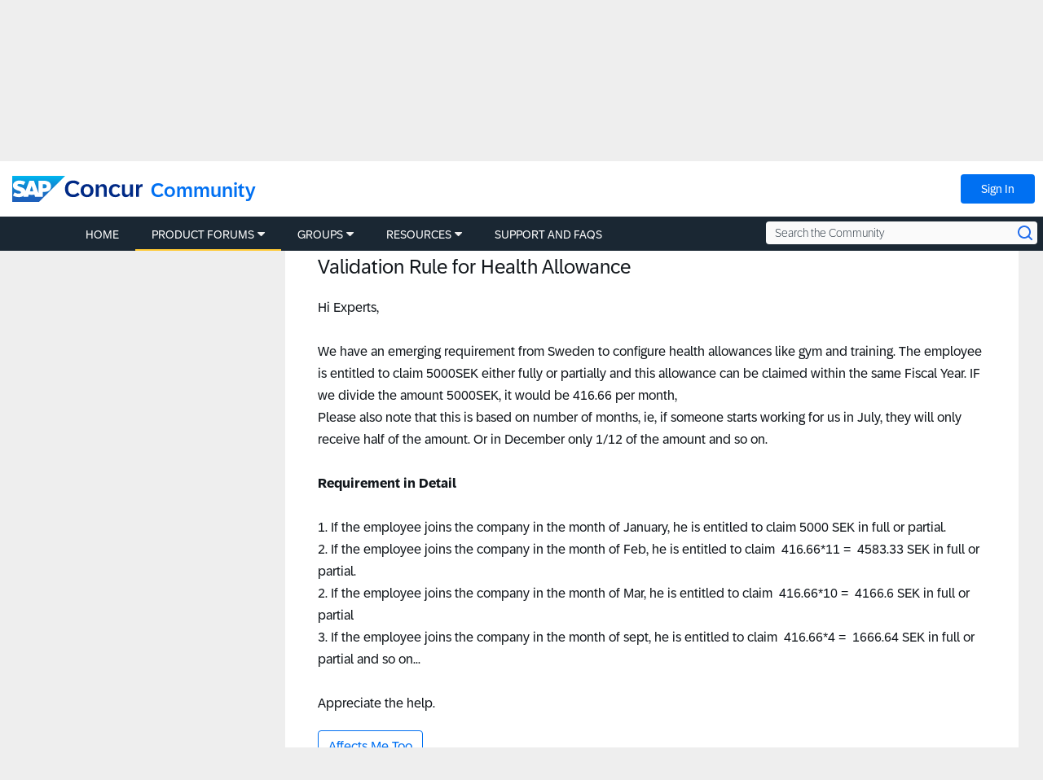

--- FILE ---
content_type: image/svg+xml
request_url: https://community.concur.com/html/@F251B9A4D25E01E9F7D7061F1B97797C/assets/SAP_Concur_R_grad_blu.svg
body_size: 1202
content:
<?xml version="1.0" encoding="UTF-8"?><svg id="Layout" xmlns="http://www.w3.org/2000/svg" xmlns:xlink="http://www.w3.org/1999/xlink" viewBox="0 0 198.64 39.83"><defs><style>.cls-1{fill:url(#linear-gradient);}.cls-1,.cls-2{fill-rule:evenodd;}.cls-3{fill:#002a86;}.cls-2{fill:#fff;}</style><linearGradient id="linear-gradient" x1="40.26" y1="0" x2="40.26" y2="39.83" gradientUnits="userSpaceOnUse"><stop offset="0" stop-color="#00b8f1"/><stop offset=".02" stop-color="#00b5ef"/><stop offset=".31" stop-color="#0d90d8"/><stop offset=".58" stop-color="#1675c8"/><stop offset=".82" stop-color="#1c64be"/><stop offset="1" stop-color="#1e5fbb"/></linearGradient></defs><polyline class="cls-1" points="0 39.83 40.69 39.83 80.52 0 0 0 0 39.83"/><path class="cls-2" d="m47.78,7.49h-7.92s0,18.84,0,18.84l-6.92-18.84h-6.86l-5.91,15.76c-.63-3.97-4.74-5.35-7.97-6.37-2.14-.69-4.4-1.69-4.38-2.81.02-.92,1.22-1.77,3.59-1.64,1.6.08,3,.21,5.8,1.56l2.75-4.79c-2.56-1.3-6.09-2.12-8.98-2.12h-.02c-3.37,0-6.18,1.09-7.93,2.89-1.21,1.26-1.87,2.86-1.9,4.62-.04,2.43.85,4.16,2.72,5.53,1.58,1.16,3.61,1.91,5.39,2.47,2.2.68,4,1.27,3.98,2.54-.02.46-.19.89-.52,1.24-.55.57-1.39.78-2.55.8-2.24.05-3.91-.3-6.56-1.87l-2.45,4.86c2.64,1.51,5.78,2.39,8.97,2.39h.41c2.78-.06,5.03-.85,6.82-2.29.1-.08.2-.17.29-.25l-.8,2.12h7.2l1.21-3.67c1.26.43,2.7.67,4.23.67s2.89-.23,4.13-.63l1.16,3.64h11.74v-7.61h2.56c6.19,0,9.85-3.15,9.85-8.44,0-5.88-3.56-8.59-11.13-8.59Zm-18.32,16.12c-.92,0-1.79-.16-2.54-.44l2.51-7.93h.05l2.47,7.95c-.74.26-1.59.42-2.49.42Zm18.78-4.55h-1.75v-6.39h1.75c2.33,0,4.18.77,4.18,3.15s-1.86,3.24-4.18,3.24"/><path class="cls-3" d="m80.13,19.79c0-8.67,5.56-12.76,12.61-12.76,4.29,0,7.5,1.5,9.75,4.08l-3.15,3.15c-1.42-1.85-3.45-3.08-6.58-3.08-4.89,0-7.79,2.99-7.79,8.6s2.9,8.62,7.79,8.62c3.13,0,5.16-1.23,6.58-3.08l3.15,3.15c-2.23,2.57-5.47,4.06-9.75,4.06-7.05,0-12.61-4.06-12.61-12.76Z"/><path class="cls-3" d="m103.91,22.57c0-6.07,4.05-9.99,9.8-9.99s9.8,3.92,9.8,9.99-4.05,9.98-9.8,9.98-9.8-3.91-9.8-9.98Zm14.94,0c0-4.15-2.15-6.37-5.14-6.37s-5.14,2.22-5.14,6.37,2.15,6.37,5.14,6.37,5.14-2.23,5.14-6.37Z"/><path class="cls-3" d="m126.97,12.94h4.31v4.05h.07c.88-2.2,2.64-4.42,6.32-4.42,4.13,0,5.98,2.81,5.98,6.91v12.7h-4.45v-11.63c0-2.59-.9-4.15-3.48-4.15s-4.29,1.76-4.29,5v10.78h-4.45V12.94Z"/><path class="cls-3" d="m146.96,22.57c0-6.4,4.01-9.99,9.69-9.99,3.64,0,6.16,1.44,7.69,3.52l-2.85,2.52c-1.11-1.55-2.59-2.41-4.64-2.41-3.11,0-5.23,2.11-5.23,6.37s2.11,6.37,5.23,6.37c2.04,0,3.52-.88,4.64-2.43l2.85,2.53c-1.53,2.08-4.05,3.5-7.69,3.5-5.68,0-9.69-3.59-9.69-9.98Z"/><path class="cls-3" d="m166.74,25.63v-12.68h4.47v11.63c0,2.57.88,4.15,3.47,4.15s4.31-1.78,4.31-5.01v-10.77h4.43v19.25h-4.29v-4.06h-.09c-.88,2.22-2.62,4.42-6.32,4.42-4.12,0-5.98-2.81-5.98-6.91Z"/><path class="cls-3" d="m188.1,12.94h4.31v4.13h.07c.65-3.08,2.09-4.5,4.5-4.5.7,0,1.3.12,1.65.25v4.17c-.47-.12-1.18-.23-1.85-.23-3.17,0-4.24,2.18-4.24,5.75v9.68h-4.45V12.94Z"/></svg> 

--- FILE ---
content_type: application/x-javascript;charset=utf-8
request_url: https://concurtechnologies.sc.omtrdc.net/id?d_visid_ver=2.3.0&d_fieldgroup=A&mcorgid=3F8B2B31536CFF310A490D4C%40AdobeOrg&mid=73569492685176166743449826127663797263&ts=1767846110870
body_size: -5
content:
{"id":"34AF986FCFBE874C-600012DEC237BB49"}

--- FILE ---
content_type: text/javascript
request_url: https://community.concur.com/html/@816A9DB981786A4AD45BC95740A2F835/assets/custom.registrationText.js
body_size: 623
content:
/**
 * Change Registration text
 * Change the inner html of the registration text in the registration modal.
 */
function changeRegistrationText() {
  // Callback function to execute when mutations are observed
  var MutationObserver =
    MutationObserver ||
    window.MutationObserver ||
    window.WebKitMutationObserver ||
    window.MozMutationObserver;
  var list = document.getElementById('lia-body');

  // return a list of nodes
  var observer = new MutationObserver(function(mutations) {
    var modal = '';
    mutations.forEach(function(mutation) {
      var listValues = [];
      if (mutation.type === 'childList') {
        listValues = [].slice.call(list.children).map(function(node) {
          return node;
        });
      }
      // Get the dialog modal box.
      if (listValues.length) {
        modal = listValues.filter(function(node) {
          if (node.classList.contains('ui-dialog')) {
            return node;
          }
        });
      }
    });

    // Get the registration text element.
    if (modal.length) {
      var nodeToEdit = modal[0].querySelector(
        '.UserRegistrationForm .lia-text-form p'
      );
    }

    // if we have the correct node, change the text.
    if (nodeToEdit) {
      nodeToEdit.innerHTML =
        'It takes just a minute to register with the community. All you need is a user name, password, and a valid email address. Please use the same email that you use to login to <a href="https://www.concursolutions.com/" target="_blank">concursolutions.com</a> in order to enable single-sign on (SSO) through your SAP Concur account in the future.';
    }
  });

  observer.observe(list, {
    attributes: true,
    childList: true,
    characterData: true,
  });
}

changeRegistrationText();


--- FILE ---
content_type: text/javascript
request_url: https://community.concur.com/html/assets/tracking--demandbase.js
body_size: 1699
content:
// 2019-11-25
var Dmdbase_CDC=window.Dmdbase_CDC||{};
Dmdbase_CDC={cookieName:"dmdbase_cdc",dimensions:{},logging:!1,enableTNT:!0,enableAnalytics:!0,DB_DEFAULT_VALUE:"ISP Visitor",NOT_IN_AWLIST:"Not In List",NOT_ASSIGNED_AWLIST_VALUE:"In List No Value",CompanyProfile:{},targetAttributes:"demandbase_sid company_name industry sub_industry employee_range revenue_range audience audience_segment state country_name marketing_alias b2b b2c web_site watch_list_account_type watch_list_account_status employee_count watch_list_sap_customers".split(" "),useStorage:!0,
useCookie:!0,init:function(){"true"===this.cdc_getParamByName("cdc_debug")&&(this.logging=!0)},setupDimensions:function(){this.dimensions.set1={company_name:30,marketing_alias:30,industry:30,sub_industry:30,employee_count:30,primary_sic:30,city:30,state:30};this.dimensions.set2={zip:30,country:30,country_name:30,annual_sales:30,revenue_range:30,employee_range:30,audience:30,audience_segment:30};this.dimensions.set3={watch_list_account_type:30,watch_list_account_id:30,watch_list_sap_customers:30,watch_list_db_abm_global_top_accounts_v43:30,
watch_list_db_us_customer:30}},callback:function(a){if(a)try{Dmdbase_CDC.init(),a=this.flatten(a),Dmdbase_CDC.CompanyProfile=a,this.enableAnalytics&&this.setAnalytics(Dmdbase_CDC.CompanyProfile),this.enableTNT&&this.setMbox(Dmdbase_CDC.CompanyProfile)}catch(b){window.console&&this.logging&&console.log("DB _ "+b.message)}},loadAnalytics:function(){this.setAnalytics(Dmdbase_CDC.CompanyProfile)},setAnalytics:function(a){try{this.setupDimensions();if(window.sessionStorage){var b=sessionStorage.getItem("s_dmdbase"),
c=sessionStorage.getItem("s_dmdbase_custom"),d=sessionStorage.getItem("s_dmdbase_custom2");b||c||d||!this.isCookieSet(this.cookieName)||this.storeSessionData(a)}this.isCookieSet(this.cookieName)||this.storeSessionData(a)}catch(f){window.console&&this.logging&&console.log("DB _ "+f.message)}},storeSessionData:function(a){a=this.buildDelimitedStrings(":",a);this.isCookieSet(this.cookieName)||this.saveToCookie(this.cookieName,"DBSET",1);Dmdbase_CDC.contextData=a;window.sessionStorage&&this.useStorage&&
(sessionStorage.setItem("s_dmdbase",Dmdbase_CDC.contextData[0]),sessionStorage.setItem("s_dmdbase_custom",Dmdbase_CDC.contextData[1]),sessionStorage.setItem("s_dmdbase_custom2",Dmdbase_CDC.contextData[2]))},setMbox:function(a){try{this.set_mbox_variables(a)}catch(b){window.console&&this.logging&&console.log("DB _ "+b.message)}},flatten:function(a){for(var b in a)if("object"==typeof a[b]&&null!==a[b]&&a.hasOwnProperty(b)){for(var c in a[b])a[b].hasOwnProperty(c)&&(a[b+"_"+c]=a[b][c]);delete a[b]}return a},
saveToCookie:function(a,b){var c=new Date;c.setTime(c.getTime()+18E5);c="; expires="+c.toGMTString();var d="; domain="+this.getDomain(document.location.href);document.cookie=a+"="+encodeURIComponent(b)+c+d+"; path=/"},getCookieByName:function(a){a+="=";for(var b=document.cookie.split(";"),c=0;c<b.length;c++){for(var d=b[c];" "==d.charAt(0);)d=d.substring(1);if(-1!=d.indexOf(a))return decodeURIComponent(d.substring(a.length,d.length))}return""},getHostName:function(a){a=a.match(/:\/\/(www[0-9]?\.)?(.[^/:]+)/i);
return null!=a&&2<a.length&&"string"===typeof a[2]&&0<a[2].length?a[2]:null},getDomain:function(a){var b=a=this.getHostName(a);if(null!=a){var c=a.split(".").reverse();null!=c&&1<c.length&&(b="."+c[1]+"."+c[0],-1!=a.toLowerCase().indexOf(".co.uk")&&2<c.length&&(b="."+c[2]+"."+b))}return b},isCookieSet:function(a){return(a=this.getCookieByName(a))&&"undefined"!=a},buildDelimitedStrings:function(a,b){var c=this.dimensions,d=[],f;for(f in c)if(c.hasOwnProperty(f)){var g="",e;for(e in c[f])if(c[f].hasOwnProperty(e)){var h=
-1!=e.indexOf("watch_list")&&"Detailed"===b.information_level&&b.hasOwnProperty(e)?this.truthy(b[e],this.NOT_ASSIGNED_AWLIST_VALUE):-1==e.indexOf("watch_list")||"Detailed"!==b.information_level||b.hasOwnProperty(e)?this.truthy(b[e],this.DB_DEFAULT_VALUE):this.truthy(b[e],this.NOT_IN_AWLIST);h=this.resizeStr(h,c[f][e]);g+=h+a}g=g.substring(0,g.length-1);g=this.resizeStr(g,255);d.push(g)}return d},resizeStr:function(a,b){a.length>b&&(a=a.substring(0,b));return a},truthy:function(a,b){return a||(!1===
a?a:b)},cdc_getParamByName:function(a){a=a.replace(/[\[]/,"\\[").replace(/[\]]/,"\\]");a=(new RegExp("[\\?&]"+a+"=([^&#]*)")).exec(location.search);return null===a?"":decodeURIComponent(a[1].replace(/\+/g," "))},set_mbox_variables:function(a){try{var b="",c;for(c in a)a.hasOwnProperty(c)&&-1!=this.targetAttributes.indexOf(c)&&(b+="profile."+c+"="+a[c]+":");b=b.split(":");window.targetPageParams=function(){return b};window.targetPageParams()}catch(d){console.log(d)}}};

--- FILE ---
content_type: text/javascript
request_url: https://community.concur.com/html/@EF471194036E808F95CB9A3A2931A282/assets/tracking--at.js
body_size: 30389
content:

window.adobe=window.adobe||{},window.adobe.target=function(){"use strict";var t=window,n=document,e=!n.documentMode||n.documentMode>=10,r=n.compatMode&&"CSS1Compat"===n.compatMode&&e,o=t.targetGlobalSettings;function i(){}if(!r||o&&!1===o.enabled)return t.adobe=t.adobe||{},t.adobe.target={VERSION:"",event:{},getOffer:i,getOffers:i,applyOffer:i,applyOffers:i,sendNotifications:i,trackEvent:i,triggerView:i,registerExtension:i,init:i},t.mboxCreate=i,t.mboxDefine=i,t.mboxUpdate=i,"console"in t&&"warn"in t.console&&t.console.warn("AT: Adobe Target content delivery is disabled. Update your DOCTYPE to support Standards mode."),t.adobe.target;var u=window,c=document,a=Object.getOwnPropertySymbols,s=Object.prototype.hasOwnProperty,f=Object.prototype.propertyIsEnumerable;var l=function(){try{if(!Object.assign)return!1;var t=new String("abc");if(t[5]="de","5"===Object.getOwnPropertyNames(t)[0])return!1;for(var n={},e=0;e<10;e++)n["_"+String.fromCharCode(e)]=e;if("0123456789"!==Object.getOwnPropertyNames(n).map(function(t){return n[t]}).join(""))return!1;var r={};return"abcdefghijklmnopqrst".split("").forEach(function(t){r[t]=t}),"abcdefghijklmnopqrst"===Object.keys(Object.assign({},r)).join("")}catch(t){return!1}}()?Object.assign:function(t,n){for(var e,r,o=function(t){if(null==t)throw new TypeError("Object.assign cannot be called with null or undefined");return Object(t)}(t),i=1;i<arguments.length;i++){for(var u in e=Object(arguments[i]))s.call(e,u)&&(o[u]=e[u]);if(a){r=a(e);for(var c=0;c<r.length;c++)f.call(e,r[c])&&(o[r[c]]=e[r[c]])}}return o};function d(t){var n=arguments.length>1&&void 0!==arguments[1]?arguments[1]:0;return setTimeout(t,Number(n)||0)}function p(t){clearTimeout(t)}function v(t){return null==t}var h=Array.isArray,m=Object.prototype.toString;function g(t){return function(t){return m.call(t)}(t)}function y(t){return(y="function"==typeof Symbol&&"symbol"==typeof Symbol.iterator?function(t){return typeof t}:function(t){return t&&"function"==typeof Symbol&&t.constructor===Symbol&&t!==Symbol.prototype?"symbol":typeof t})(t)}function b(t,n,e){return n in t?Object.defineProperty(t,n,{value:e,enumerable:!0,configurable:!0,writable:!0}):t[n]=e,t}function x(t){var n=y(t);return null!=t&&("object"===n||"function"===n)}var w="[object Function]";function E(t){return!!x(t)&&g(t)===w}function S(t){return t}function C(t){return E(t)?t:S}function k(t){return v(t)?[]:Object.keys(t)}var T=function(t,n){return n.forEach(t)},O=function(t,n){T(function(e){return t(n[e],e)},k(n))},I=function(t,n){return n.filter(t)},N=function(t,n){var e={};return O(function(n,r){t(n,r)&&(e[r]=n)},n),e};function A(t,n){return v(n)?[]:(h(n)?I:N)(C(t),n)}function _(t){return v(t)?[]:[].concat.apply([],t)}function P(t){for(var n=this,e=t?t.length:0,r=e;r-=1;)if(!E(t[r]))throw new TypeError("Expected a function");return function(){for(var r=0,o=arguments.length,i=new Array(o),u=0;u<o;u++)i[u]=arguments[u];for(var c=e?t[r].apply(n,i):i[0];(r+=1)<e;)c=t[r].call(n,c);return c}}function q(t,n){v(n)||(h(n)?T:O)(C(t),n)}function L(t){return null!=t&&"object"===y(t)}var D="[object String]";function R(t){return"string"==typeof t||!h(t)&&L(t)&&g(t)===D}function j(t){if(!R(t))return-1;for(var n=0,e=t.length,r=0;r<e;r+=1)n=(n<<5)-n+t.charCodeAt(r)&4294967295;return n}var M=9007199254740991;function U(t){return null!=t&&function(t){return"number"==typeof t&&t>-1&&t%1==0&&t<=M}(t.length)&&!E(t)}var V=function(t,n){return n.map(t)};function F(t){return v(t)?[]:U(t)?R(t)?t.split(""):function(t){for(var n=0,e=t.length,r=Array(e);n<e;)r[n]=t[n],n+=1;return r}(t):(n=k(t),e=t,V(function(t){return e[t]},n));var n,e}var $=Object.prototype.hasOwnProperty;function H(t){if(null==t)return!0;if(U(t)&&(h(t)||R(t)||E(t.splice)))return!t.length;for(var n in t)if($.call(t,n))return!1;return!0}var B=String.prototype.trim;function z(t){return v(t)?"":B.call(t)}function Z(t){return R(t)?!z(t):H(t)}var G="[object Object]",J=Function.prototype,K=Object.prototype,X=J.toString,Y=K.hasOwnProperty,W=X.call(Object);function Q(t){if(!L(t)||g(t)!==G)return!1;var n=function(t){return Object.getPrototypeOf(Object(t))}(t);if(null===n)return!0;var e=Y.call(n,"constructor")&&n.constructor;return"function"==typeof e&&e instanceof e&&X.call(e)===W}function tt(t){return L(t)&&1===t.nodeType&&!Q(t)}var nt=function(t){return!Z(t)},et="[object Number]";function rt(t){return"number"==typeof t||L(t)&&g(t)===et}function ot(t,n){return h(n)?n.join(t||""):""}var it=function(t,n){var e={};return O(function(n,r){e[r]=t(n,r)},n),e};function ut(t,n){return v(n)?[]:(h(n)?V:it)(C(t),n)}function i(){}function ct(){return(new Date).getTime()}var at=function(t,n,e){return e.reduce(t,n)},st=function(t,n,e){var r=n;return O(function(n,e){r=t(r,n,e)},e),r};function ft(t,n,e){return v(e)?n:(h(e)?at:st)(C(t),n,e)}var lt=Array.prototype.reverse;function dt(t,n){return Z(n)?[]:n.split(t||"")}function pt(){var t=ct();return"xxxxxxxxxxxx4xxxyxxxxxxxxxxxxxxx".replace(/[xy]/g,function(n){var e,r,o=(t+(r=16,(e=0)+Math.floor(Math.random()*(r-e+1))))%16|0;return t=Math.floor(t/16),("x"===n?o:3&o|8).toString(16)})}var vt="type",ht="content",mt="height",gt="width",yt="left",bt="top",xt="from",wt="to",Et="priority",St="selector",Ct="cssSelector",kt="setHtml",Tt="setContent",Ot="setText",It="setJson",Nt="setAttribute",At="setImageSource",_t="setStyle",Pt="rearrange",qt="resize",Lt="move",Dt="remove",Rt="customCode",jt="redirect",Mt="trackClick",Ut="signalClick",Vt="insertBefore",Ft="insertAfter",$t="appendHtml",Ht="appendContent",Bt="prependHtml",zt="prependContent",Zt="replaceHtml",Gt="replaceContent",Jt="mboxDebug",Kt="mboxDisable",Xt="mboxEdit",Yt="check",Wt="true",Qt=250,tn="data-at-src",nn="json",en="html",rn="dynamic",on="script",un="src",cn="id",an="class",sn="click",fn="head",ln="style",dn="img",pn="div",vn='Adobe Target content delivery is disabled. Ensure that you can save cookies to your current domain, there is no "mboxDisable" cookie and there is no "mboxDisable" parameter in query string.',hn="Adobe Target has already been initialized.",mn="options argument is required",gn="request option is required",yn="response option is required",bn="execute or prefetch is required",xn="execute or prefetch is not allowed",wn="notifications are required",En="mbox option is required",Sn="mbox option is too long",Cn="success option is required",kn="error option is required",Tn="offer option is required",On="Unexpected error",In="request failed",Nn="request succeeded",An="Action rendered successfully",_n="Rendering action",Pn="Action has no content",qn="Action has no attributes",Ln="Action has no CSS properties",Dn="Action has no height or width",Rn="Action has no left, top or position",jn="Action has no from or to",Mn="Action has no url",Un="Action has no image url",Vn="Rearrange elements are missing",Fn="Loading image",$n="Track event request succeeded",Hn="Track event request failed",Bn="No actions to be rendered",zn="Redirect action",Zn="Script load",Gn="error",Jn="warning",Kn="unknown",Xn="valid",Yn="success",Wn="mbox",Qn="offer",te="name",ne="status",ee="params",re="actions",oe="response",ie="request",ue="provider",ce="pageLoad",ae="at-flicker-control",se="at-element-marker",fe="at-element-click-tracking",le="enabled",de="clientCode",pe="imsOrgId",ve="serverDomain",he="timeout",me="globalMboxName",ge="globalMboxAutoCreate",ye="version",be="defaultContentHiddenStyle",xe="bodyHiddenStyle",we="bodyHidingEnabled",Ee="deviceIdLifetime",Se="sessionIdLifetime",Ce="selectorsPollingTimeout",ke="visitorApiTimeout",Te="overrideMboxEdgeServer",Oe="overrideMboxEdgeServerTimeout",Ie="optoutEnabled",Ne="secureOnly",Ae="supplementalDataIdParamTimeout",_e="authoringScriptUrl",Pe="scheme",qe="cookieDomain",Le="mboxParams",De="globalMboxParams",Re="PC",je="mboxEdgeCluster",Me="session",Ue="settings",Ve="clientTraces",Fe="serverTraces",$e="___target_traces",He="targetGlobalSettings",Be="dataProvider",ze=Be+"s",Ze="endpoint",Ge="viewsEnabled",Je="pageLoadEnabled",Ke="authState",Xe="authenticatedState",Ye="integrationCode",We="page",Qe="view",tr="views",nr="viewName",er="display",rr="Content-Type",or="text/plain",ir="View rendering failed",ur="View delivery error",cr="View name should be a non-empty string",ar="Page load disabled",sr="Using server state",fr="adobe",lr="optIn",dr="isApproved",pr="fetchPermissions",vr="Categories",hr="TARGET",mr="ANALYTICS",gr="optinEnabled",yr="analyticsLogging",br="serverState",xr="cache-updated-event",wr="no-offers-event",Er="redirect-offer-event",Sr="file:",Cr=/^(?!0)(?!.*\.$)((1?\d?\d|25[0-5]|2[0-4]\d)(\.|$)){4}$/,kr=/^(com|edu|gov|net|mil|org|nom|co|name|info|biz)$/i,Tr={},Or=[le,de,pe,ve,qe,he,Le,De,be,"defaultContentVisibleStyle",xe,we,Ce,ke,Te,Oe,Ie,gr,Ne,Ae,_e,"urlSizeLimit",Ze,Je,Ge,yr,br];function Ir(t){if(function(t){return Cr.test(t)}(t))return t;var n,e=null==(n=dt(".",t))?n:lt.call(n),r=e.length;return r>=3&&kr.test(e[1])?e[2]+"."+e[1]+"."+e[0]:1===r?e[0]:e[1]+"."+e[0]}function Nr(t,n,e){var r="";t.location.protocol===Sr||(r=Ir(t.location.hostname)),e[qe]=r,e[le]=function(t){var n=t.compatMode;return n&&"CSS1Compat"===n}(n)&&function(t){var n=t.documentMode;return!n||n>=10}(n),function(t,n){t[le]&&(v(n[ge])||(t[Je]=n[ge]),q(function(e){v(n[e])||(t[e]=n[e])},Or))}(e,t[He]||{})}function Ar(t){Nr(u,c,t);var n=u.location.protocol===Sr;(Tr=l({},t))[Ee]=t[Ee]/1e3,Tr[Se]=t[Se]/1e3,Tr[Pe]=Tr[Ne]||n?"https:":""}function _r(){return Tr}var Pr="undefined"!=typeof globalThis?globalThis:"undefined"!=typeof window?window:"undefined"!=typeof global?global:"undefined"!=typeof self?self:{};function qr(t,n){return t(n={exports:{}},n.exports),n.exports}var Lr=qr(function(t,n){var e;e=function(){function t(){for(var t=0,n={};t<arguments.length;t++){var e=arguments[t];for(var r in e)n[r]=e[r]}return n}return function n(e){function r(n,o,i){var u;if("undefined"!=typeof document){if(arguments.length>1){if("number"==typeof(i=t({path:"/"},r.defaults,i)).expires){var c=new Date;c.setMilliseconds(c.getMilliseconds()+864e5*i.expires),i.expires=c}i.expires=i.expires?i.expires.toUTCString():"";try{u=JSON.stringify(o),/^[\{\[]/.test(u)&&(o=u)}catch(t){}o=e.write?e.write(o,n):encodeURIComponent(String(o)).replace(/%(23|24|26|2B|3A|3C|3E|3D|2F|3F|40|5B|5D|5E|60|7B|7D|7C)/g,decodeURIComponent),n=(n=(n=encodeURIComponent(String(n))).replace(/%(23|24|26|2B|5E|60|7C)/g,decodeURIComponent)).replace(/[\(\)]/g,escape);var a="";for(var s in i)i[s]&&(a+="; "+s,!0!==i[s]&&(a+="="+i[s]));return document.cookie=n+"="+o+a}n||(u={});for(var f=document.cookie?document.cookie.split("; "):[],l=/(%[0-9A-Z]{2})+/g,d=0;d<f.length;d++){var p=f[d].split("="),v=p.slice(1).join("=");'"'===v.charAt(0)&&(v=v.slice(1,-1));try{var h=p[0].replace(l,decodeURIComponent);if(v=e.read?e.read(v,h):e(v,h)||v.replace(l,decodeURIComponent),this.json)try{v=JSON.parse(v)}catch(t){}if(n===h){u=v;break}n||(u[h]=v)}catch(t){}}return u}}return r.set=r,r.get=function(t){return r.call(r,t)},r.getJSON=function(){return r.apply({json:!0},[].slice.call(arguments))},r.defaults={},r.remove=function(n,e){r(n,"",t(e,{expires:-1}))},r.withConverter=n,r}(function(){})},t.exports=e()}),Dr={get:Lr.get,set:Lr.set,remove:Lr.remove};function Rr(t,n){return Object.prototype.hasOwnProperty.call(t,n)}var jr=function(t,n,e,r){n=n||"&",e=e||"=";var o={};if("string"!=typeof t||0===t.length)return o;var i=/\+/g;t=t.split(n);var u=1e3;r&&"number"==typeof r.maxKeys&&(u=r.maxKeys);var c=t.length;u>0&&c>u&&(c=u);for(var a=0;a<c;++a){var s,f,l,d,p=t[a].replace(i,"%20"),v=p.indexOf(e);v>=0?(s=p.substr(0,v),f=p.substr(v+1)):(s=p,f=""),l=decodeURIComponent(s),d=decodeURIComponent(f),Rr(o,l)?Array.isArray(o[l])?o[l].push(d):o[l]=[o[l],d]:o[l]=d}return o},Mr=function(t){switch(typeof t){case"string":return t;case"boolean":return t?"true":"false";case"number":return isFinite(t)?t:"";default:return""}},Ur=function(t,n,e,r){return n=n||"&",e=e||"=",null===t&&(t=void 0),"object"==typeof t?Object.keys(t).map(function(r){var o=encodeURIComponent(Mr(r))+e;return Array.isArray(t[r])?t[r].map(function(t){return o+encodeURIComponent(Mr(t))}).join(n):o+encodeURIComponent(Mr(t[r]))}).join(n):r?encodeURIComponent(Mr(r))+e+encodeURIComponent(Mr(t)):""},Vr=qr(function(t,n){n.decode=n.parse=jr,n.encode=n.stringify=Ur}),Fr=(Vr.decode,Vr.parse,Vr.encode,Vr.stringify,function(t,n){n=n||{};for(var e={key:["source","protocol","authority","userInfo","user","password","host","port","relative","path","directory","file","query","anchor"],q:{name:"queryKey",parser:/(?:^|&)([^&=]*)=?([^&]*)/g},parser:{strict:/^(?:([^:\/?#]+):)?(?:\/\/((?:(([^:@]*)(?::([^:@]*))?)?@)?([^:\/?#]*)(?::(\d*))?))?((((?:[^?#\/]*\/)*)([^?#]*))(?:\?([^#]*))?(?:#(.*))?)/,loose:/^(?:(?![^:@]+:[^:@\/]*@)([^:\/?#.]+):)?(?:\/\/)?((?:(([^:@]*)(?::([^:@]*))?)?@)?([^:\/?#]*)(?::(\d*))?)(((\/(?:[^?#](?![^?#\/]*\.[^?#\/.]+(?:[?#]|$)))*\/?)?([^?#\/]*))(?:\?([^#]*))?(?:#(.*))?)/}},r=e.parser[n.strictMode?"strict":"loose"].exec(t),o={},i=14;i--;)o[e.key[i]]=r[i]||"";return o[e.q.name]={},o[e.key[12]].replace(e.q.parser,function(t,n,r){n&&(o[e.q.name][n]=r)}),o}),$r=function(t){return"string"==typeof t&&(t=t.trim().replace(/^[?#&]/,"")),Vr.parse(t)},Hr=function(t){return Vr.stringify(t)},Br=c.createElement("a"),zr={};function Zr(t){try{return $r(t)}catch(t){return{}}}function Gr(t){try{return Hr(t)}catch(t){return""}}function Jr(t){try{return decodeURIComponent(t)}catch(n){return t}}function Kr(t){try{return encodeURIComponent(t)}catch(n){return t}}function Xr(t){if(zr[t])return zr[t];Br.href=t;var n=Fr(Br.href);return n.queryKey=Zr(n.query),zr[t]=n,zr[t]}var Yr=Dr.get,Wr=Dr.set,Qr=Dr.remove,to="mbox";function no(t,n,e){return{name:t,value:n,expires:e}}function eo(t){var n=dt("#",t);return H(n)||n.length<3?null:isNaN(parseInt(n[2],10))?null:no(Jr(n[0]),Jr(n[1]),Number(n[2]))}function ro(){var t,n=ut(eo,Z(t=Yr(to))?[]:dt("|",t)),e=Math.ceil(ct()/1e3);return ft(function(t,n){return t[n.name]=n,t},{},A(function(t){return x(t)&&e<=t.expires},n))}function oo(t){var n=ro()[t];return x(n)?n.value:""}function io(t){return ot("#",[Kr(t.name),Kr(t.value),t.expires])}function uo(t){return t.expires}function co(t,n){var e=F(t),r=Math.abs(1e3*function(t){var n=ut(uo,t);return Math.max.apply(null,n)}(e)-ct()),o=ot("|",ut(io,e)),i=new Date(ct()+r);Wr(to,o,{domain:n,expires:i})}function ao(t){var n=t.name,e=t.value,r=t.expires,o=t.domain,i=ro();i[n]=no(n,e,Math.ceil(r+ct()/1e3)),co(i,o)}function so(t,n,e){return function(t){return nt(Yr(t))}(e)||function(t,n){var e=Zr(t.location.search);return nt(e[n])}(t,e)||function(t,n){var e=Xr(t.referrer).queryKey;return!v(e)&&nt(e[n])}(n,e)}function fo(){return _r()[le]&&function(){var t=_r()[qe];Wr(Yt,Wt,{domain:t});var n=Yr(Yt)===Wt;return Qr(Yt),n}()&&!so(u,c,Kt)}function lo(){return so(u,c,Jt)}function po(){return so(u,c,Xt)}var vo="AT:";function ho(t,n){var e=t.console;return!v(e)&&E(e[n])}function mo(){for(var t=arguments.length,n=new Array(t),e=0;e<t;e++)n[e]=arguments[e];!function(t,n){var e=t.console;ho(t,"warn")&&e.warn.apply(e,[vo].concat(n))}(u,n)}function go(){for(var t=arguments.length,n=new Array(t),e=0;e<t;e++)n[e]=arguments[e];!function(t,n){var e=t.console;ho(t,"debug")&&lo()&&e.debug.apply(e,[vo].concat(n))}(u,n)}var yo="1";function bo(t,n,e){var r=t[$e]||[];if(t[$e]=r,e){var o=r.push;r[ye]=yo,r[Ue]=function(t){return ft(function(n,e){return n[e]=t[e],n},{},Or)}(n),r[Ve]=[],r[Fe]=[],r.push=function(t){r[Fe].push(l({timestamp:ct()},t)),o.call(this,t)}}}function xo(t,n,e,r){n===Fe&&t[$e].push(e),r&&n!==Fe&&t[$e][n].push(l({timestamp:ct()},e))}function wo(t){xo(u,Ve,t,lo())}var Eo=qr(function(t){!function(n){var e=setTimeout;function r(){}function o(t){if("object"!=typeof this)throw new TypeError("Promises must be constructed via new");if("function"!=typeof t)throw new TypeError("not a function");this._state=0,this._handled=!1,this._value=void 0,this._deferreds=[],f(t,this)}function i(t,n){for(;3===t._state;)t=t._value;0!==t._state?(t._handled=!0,o._immediateFn(function(){var e=1===t._state?n.onFulfilled:n.onRejected;if(null!==e){var r;try{r=e(t._value)}catch(t){return void c(n.promise,t)}u(n.promise,r)}else(1===t._state?u:c)(n.promise,t._value)})):t._deferreds.push(n)}function u(t,n){try{if(n===t)throw new TypeError("A promise cannot be resolved with itself.");if(n&&("object"==typeof n||"function"==typeof n)){var e=n.then;if(n instanceof o)return t._state=3,t._value=n,void a(t);if("function"==typeof e)return void f((r=e,i=n,function(){r.apply(i,arguments)}),t)}t._state=1,t._value=n,a(t)}catch(n){c(t,n)}var r,i}function c(t,n){t._state=2,t._value=n,a(t)}function a(t){2===t._state&&0===t._deferreds.length&&o._immediateFn(function(){t._handled||o._unhandledRejectionFn(t._value)});for(var n=0,e=t._deferreds.length;n<e;n++)i(t,t._deferreds[n]);t._deferreds=null}function s(t,n,e){this.onFulfilled="function"==typeof t?t:null,this.onRejected="function"==typeof n?n:null,this.promise=e}function f(t,n){var e=!1;try{t(function(t){e||(e=!0,u(n,t))},function(t){e||(e=!0,c(n,t))})}catch(t){if(e)return;e=!0,c(n,t)}}o.prototype['catch']=function(t){return this.then(null,t)},o.prototype.then=function(t,n){var e=new this.constructor(r);return i(this,new s(t,n,e)),e},o.all=function(t){var n=Array.prototype.slice.call(t);return new o(function(t,e){if(0===n.length)return t([]);var r=n.length;function o(i,u){try{if(u&&("object"==typeof u||"function"==typeof u)){var c=u.then;if("function"==typeof c)return void c.call(u,function(t){o(i,t)},e)}n[i]=u,0==--r&&t(n)}catch(t){e(t)}}for(var i=0;i<n.length;i++)o(i,n[i])})},o.resolve=function(t){return t&&"object"==typeof t&&t.constructor===o?t:new o(function(n){n(t)})},o.reject=function(t){return new o(function(n,e){e(t)})},o.race=function(t){return new o(function(n,e){for(var r=0,o=t.length;r<o;r++)t[r].then(n,e)})},o._immediateFn="function"==typeof setImmediate&&function(t){setImmediate(t)}||function(t){e(t,0)},o._unhandledRejectionFn=function(t){"undefined"!=typeof console&&console&&console.warn("Possible Unhandled Promise Rejection:",t)},o._setImmediateFn=function(t){o._immediateFn=t},o._setUnhandledRejectionFn=function(t){o._unhandledRejectionFn=t},t.exports?t.exports=o:n.Promise||(n.Promise=o)}(Pr)}),So=window.Promise||Eo,Co="Expected an array of promises";function ko(t){return new So(t)}function To(t){return So.resolve(t)}function Oo(t){return So.reject(t)}function Io(t){return h(t)?So.all(t):Oo(new TypeError(Co))}function No(t,n,e){var r,o=-1,i=ko(function(t,r){o=d(function(){return r(new Error(e))},n)});return(r=[t,i],h(r)?So.race(r):Oo(new TypeError(Co))).then(function(t){return p(o),t},function(t){throw p(o),t})}var Ao="Adobe Target is not opted in";function _o(t){if(v(t[fr]))return!1;var n=t[fr];if(v(n[lr]))return!1;var e=n[lr];return E(e[pr])&&E(e[dr])}function Po(t,n){if(!_o(t))return!0;var e=t[fr][lr],r=(t[fr][lr][vr]||{})[n];return e[dr](r)}function qo(){var t=_r()[gr];return function(t,n){return!!n&&_o(t)}(u,t)}function Lo(){return Po(u,hr)}function Do(){return function(t,n){if(!_o(t))return To(!0);var e=t[fr][lr],r=(t[fr][lr][vr]||{})[n];return ko(function(t,n){e[pr](function(){e[dr](r)?t(!0):n(Ao)},!0)})}(u,hr)}var Ro=pt();function jo(){if(qo()&&!Lo())return Ro;var t=_r();return Z(oo(Me))&&function(t,n){ao({name:Me,value:t,expires:n[Se],domain:n[qe]})}(Ro,t),oo(Me)}function Mo(t){var n=_r();ao({name:Re,value:t,expires:n[Ee],domain:n[qe]})}function Uo(){return oo(Re)}var Vo=/.*\.(\d+)_\d+/;function Fo(t){var n=_r();if(n[Te]){var e=n[qe],r=new Date(ct()+n[Oe]),o=Yr(je),i={domain:e,expires:r};if(nt(o))Wr(je,o,i);else{var u=function(t){if(Z(t))return"";var n=Vo.exec(t);return H(n)||2!==n.length?"":n[1]}(t);Z(u)||Wr(je,u,i)}}}function $o(t,n,e,r){var o=new t.CustomEvent(e,{detail:r});n.dispatchEvent(o)}!function(t,n){function e(t,e){var r=n.createEvent("CustomEvent");return e=e||{bubbles:!1,cancelable:!1,detail:void 0},r.initCustomEvent(t,e.bubbles,e.cancelable,e.detail),r}E(t.CustomEvent)||(e.prototype=t.Event.prototype,t.CustomEvent=e)}(u,c);var Ho="at-library-loaded",Bo="at-request-start",zo="at-request-succeeded",Zo="at-request-failed",Go="at-content-rendering-start",Jo="at-content-rendering-succeeded",Ko="at-content-rendering-failed",Xo="at-content-rendering-no-offers",Yo="at-content-rendering-redirect";function Wo(t,n){var e=n.mbox,r=n.error,o=n.url,i=n.analyticsDetails,u=n.responseTokens,c=n.execution,a={type:t,tracking:function(t,n){var e=t(),r=n(),o={};return o.sessionId=e,nt(r)?(o.deviceId=r,o):o}(jo,Uo)};return v(e)||(a.mbox=e),v(r)||(a.error=r),v(o)||(a.url=o),H(i)||(a.analyticsDetails=i),H(u)||(a.responseTokens=u),H(c)||(a.execution=c),a}function Qo(t){var n=Wo(Bo,t);$o(u,c,Bo,n)}function ti(t,n){var e=Wo(zo,t);e.redirect=n,$o(u,c,zo,e)}function ni(t){var n=Wo(Zo,t);$o(u,c,Zo,n)}function ei(t){var n=Wo(Go,t);$o(u,c,Go,n)}function ri(t){var n=Wo(Jo,t);$o(u,c,Jo,n)}function oi(t){var n=Wo(Ko,t);$o(u,c,Ko,n)}function ii(t){var n=Wo(Xo,t);$o(u,c,Xo,n)}function ui(t){var n=Wo(Yo,t);$o(u,c,Yo,n)}var ci=function(t){var n=document.createElement("script");n.src=t,n.async=!0;var e=function(t,n){return new So(function(e,r){"onload"in n?(n.onload=function(){e(n)},n.onerror=function(){r(new Error("Failed to load script "+t))}):"readyState"in n&&(n.onreadystatechange=function(){var t=n.readyState;"loaded"!==t&&"complete"!==t||(n.onreadystatechange=null,e(n))})})}(t,n);return document.getElementsByTagName("head")[0].appendChild(n),e},ai=function(t){var n,e,r,o,i,u=function(){var n,e,r,o,i,u,c=[],a=c.concat,s=c.filter,f=c.slice,l=t.document,d={},p={},v={"column-count":1,columns:1,"font-weight":1,"line-height":1,opacity:1,"z-index":1,zoom:1},h=/^\s*<(\w+|!)[^>]*>/,m=/^<(\w+)\s*\/?>(?:<\/\1>|)$/,g=/<(?!area|br|col|embed|hr|img|input|link|meta|param)(([\w:]+)[^>]*)\/>/gi,b=/^(?:body|html)$/i,x=/([A-Z])/g,w=["val","css","html","text","data","width","height","offset"],E=l.createElement("table"),S=l.createElement("tr"),C={tr:l.createElement("tbody"),tbody:E,thead:E,tfoot:E,td:S,th:S,"*":l.createElement("div")},k=/complete|loaded|interactive/,T=/^[\w-]*$/,O={},I=O.toString,N={},A=l.createElement("div"),_={tabindex:"tabIndex",readonly:"readOnly",'for':"htmlFor",'class':"className",maxlength:"maxLength",cellspacing:"cellSpacing",cellpadding:"cellPadding",rowspan:"rowSpan",colspan:"colSpan",usemap:"useMap",frameborder:"frameBorder",contenteditable:"contentEditable"},P=Array.isArray||function(t){return t instanceof Array};function q(t){return null==t?String(t):O[I.call(t)]||"object"}function L(t){return"function"==q(t)}function D(t){return null!=t&&t==t.window}function R(t){return null!=t&&t.nodeType==t.DOCUMENT_NODE}function j(t){return"object"==q(t)}function M(t){return j(t)&&!D(t)&&Object.getPrototypeOf(t)==Object.prototype}function U(t){var n=!!t&&"length"in t&&t.length,e=r.type(t);return"function"!=e&&!D(t)&&("array"==e||0===n||"number"==typeof n&&n>0&&n-1 in t)}function V(t){return t.replace(/::/g,"/").replace(/([A-Z]+)([A-Z][a-z])/g,"$1_$2").replace(/([a-z\d])([A-Z])/g,"$1_$2").replace(/_/g,"-").toLowerCase()}function F(t){return t in p?p[t]:p[t]=new RegExp("(^|\\s)"+t+"(\\s|$)")}function $(t,n){return"number"!=typeof n||v[V(t)]?n:n+"px"}function H(t){return"children"in t?f.call(t.children):r.map(t.childNodes,function(t){if(1==t.nodeType)return t})}function B(t,n){var e,r=t?t.length:0;for(e=0;e<r;e++)this[e]=t[e];this.length=r,this.selector=n||""}function z(t,n){return null==n?r(t):r(t).filter(n)}function Z(t,n,e,r){return L(n)?n.call(t,e,r):n}function G(t,n,e){null==e?t.removeAttribute(n):t.setAttribute(n,e)}function J(t,e){var r=t.className||"",o=r&&r.baseVal!==n;if(e===n)return o?r.baseVal:r;o?r.baseVal=e:t.className=e}function K(t){try{return t?"true"==t||"false"!=t&&("null"==t?null:+t+""==t?+t:/^[\[\{]/.test(t)?r.parseJSON(t):t):t}catch(n){return t}}return N.matches=function(t,n){if(!n||!t||1!==t.nodeType)return!1;var e=t.matches||t.webkitMatchesSelector||t.mozMatchesSelector||t.oMatchesSelector||t.matchesSelector;if(e)return e.call(t,n);var r,o=t.parentNode,i=!o;return i&&(o=A).appendChild(t),r=~N.qsa(o,n).indexOf(t),i&&A.removeChild(t),r},i=function(t){return t.replace(/-+(.)?/g,function(t,n){return n?n.toUpperCase():""})},u=function(t){return s.call(t,function(n,e){return t.indexOf(n)==e})},N.fragment=function(t,e,o){var i,u,c;return m.test(t)&&(i=r(l.createElement(RegExp.$1))),i||(t.replace&&(t=t.replace(g,"<$1></$2>")),e===n&&(e=h.test(t)&&RegExp.$1),e in C||(e="*"),(c=C[e]).innerHTML=""+t,i=r.each(f.call(c.childNodes),function(){c.removeChild(this)})),M(o)&&(u=r(i),r.each(o,function(t,n){w.indexOf(t)>-1?u[t](n):u.attr(t,n)})),i},N.Z=function(t,n){return new B(t,n)},N.isZ=function(t){return t instanceof N.Z},N.init=function(t,e){var o,i;if(!t)return N.Z();if("string"==typeof t)if("<"==(t=t.trim())[0]&&h.test(t))o=N.fragment(t,RegExp.$1,e),t=null;else{if(e!==n)return r(e).find(t);o=N.qsa(l,t)}else{if(L(t))return r(l).ready(t);if(N.isZ(t))return t;if(P(t))i=t,o=s.call(i,function(t){return null!=t});else if(j(t))o=[t],t=null;else if(h.test(t))o=N.fragment(t.trim(),RegExp.$1,e),t=null;else{if(e!==n)return r(e).find(t);o=N.qsa(l,t)}}return N.Z(o,t)},(r=function(t,n){return N.init(t,n)}).extend=function(t){var r,o=f.call(arguments,1);return"boolean"==typeof t&&(r=t,t=o.shift()),o.forEach(function(o){!function t(r,o,i){for(e in o)i&&(M(o[e])||P(o[e]))?(M(o[e])&&!M(r[e])&&(r[e]={}),P(o[e])&&!P(r[e])&&(r[e]=[]),t(r[e],o[e],i)):o[e]!==n&&(r[e]=o[e])}(t,o,r)}),t},N.qsa=function(t,n){var e,r="#"==n[0],o=!r&&"."==n[0],i=r||o?n.slice(1):n,u=T.test(i);return t.getElementById&&u&&r?(e=t.getElementById(i))?[e]:[]:1!==t.nodeType&&9!==t.nodeType&&11!==t.nodeType?[]:f.call(u&&!r&&t.getElementsByClassName?o?t.getElementsByClassName(i):t.getElementsByTagName(n):t.querySelectorAll(n))},r.contains=l.documentElement.contains?function(t,n){return t!==n&&t.contains(n)}:function(t,n){for(;n&&(n=n.parentNode);)if(n===t)return!0;return!1},r.type=q,r.isFunction=L,r.isWindow=D,r.isArray=P,r.isPlainObject=M,r.isEmptyObject=function(t){var n;for(n in t)return!1;return!0},r.isNumeric=function(t){var n=Number(t),e=y(t);return null!=t&&"boolean"!=e&&("string"!=e||t.length)&&!isNaN(n)&&isFinite(n)||!1},r.inArray=function(t,n,e){return c.indexOf.call(n,t,e)},r.camelCase=i,r.trim=function(t){return null==t?"":String.prototype.trim.call(t)},r.uuid=0,r.support={},r.expr={},r.noop=function(){},r.map=function(t,n){var e,o,i,u,c=[];if(U(t))for(o=0;o<t.length;o++)null!=(e=n(t[o],o))&&c.push(e);else for(i in t)null!=(e=n(t[i],i))&&c.push(e);return(u=c).length>0?r.fn.concat.apply([],u):u},r.each=function(t,n){var e,r;if(U(t)){for(e=0;e<t.length;e++)if(!1===n.call(t[e],e,t[e]))return t}else for(r in t)if(!1===n.call(t[r],r,t[r]))return t;return t},r.grep=function(t,n){return s.call(t,n)},t.JSON&&(r.parseJSON=JSON.parse),r.each("Boolean Number String Function Array Date RegExp Object Error".split(" "),function(t,n){O["[object "+n+"]"]=n.toLowerCase()}),r.fn={constructor:N.Z,length:0,forEach:c.forEach,reduce:c.reduce,push:c.push,sort:c.sort,splice:c.splice,indexOf:c.indexOf,concat:function(){var t,n,e=[];for(t=0;t<arguments.length;t++)n=arguments[t],e[t]=N.isZ(n)?n.toArray():n;return a.apply(N.isZ(this)?this.toArray():this,e)},map:function(t){return r(r.map(this,function(n,e){return t.call(n,e,n)}))},slice:function(){return r(f.apply(this,arguments))},ready:function(t){return k.test(l.readyState)&&l.body?t(r):l.addEventListener("DOMContentLoaded",function(){t(r)},!1),this},get:function(t){return t===n?f.call(this):this[t>=0?t:t+this.length]},toArray:function(){return this.get()},size:function(){return this.length},remove:function(){return this.each(function(){null!=this.parentNode&&this.parentNode.removeChild(this)})},each:function(t){for(var n,e=this.length,r=0;r<e&&(n=this[r],!1!==t.call(n,r,n));)r++;return this},filter:function(t){return L(t)?this.not(this.not(t)):r(s.call(this,function(n){return N.matches(n,t)}))},add:function(t,n){return r(u(this.concat(r(t,n))))},is:function(t){return this.length>0&&N.matches(this[0],t)},not:function(t){var e=[];if(L(t)&&t.call!==n)this.each(function(n){t.call(this,n)||e.push(this)});else{var o="string"==typeof t?this.filter(t):U(t)&&L(t.item)?f.call(t):r(t);this.forEach(function(t){o.indexOf(t)<0&&e.push(t)})}return r(e)},has:function(t){return this.filter(function(){return j(t)?r.contains(this,t):r(this).find(t).size()})},eq:function(t){return-1===t?this.slice(t):this.slice(t,+t+1)},first:function(){var t=this[0];return t&&!j(t)?t:r(t)},last:function(){var t=this[this.length-1];return t&&!j(t)?t:r(t)},find:function(t){var n=this;return t?"object"==y(t)?r(t).filter(function(){var t=this;return c.some.call(n,function(n){return r.contains(n,t)})}):1==this.length?r(N.qsa(this[0],t)):this.map(function(){return N.qsa(this,t)}):r()},closest:function(t,n){var e=[],o="object"==y(t)&&r(t);return this.each(function(r,i){for(;i&&!(o?o.indexOf(i)>=0:N.matches(i,t));)i=i!==n&&!R(i)&&i.parentNode;i&&e.indexOf(i)<0&&e.push(i)}),r(e)},parents:function(t){for(var n=[],e=this;e.length>0;)e=r.map(e,function(t){if((t=t.parentNode)&&!R(t)&&n.indexOf(t)<0)return n.push(t),t});return z(n,t)},parent:function(t){return z(u(this.pluck("parentNode")),t)},children:function(t){return z(this.map(function(){return H(this)}),t)},contents:function(){return this.map(function(){return this.contentDocument||f.call(this.childNodes)})},siblings:function(t){return z(this.map(function(t,n){return s.call(H(n.parentNode),function(t){return t!==n})}),t)},empty:function(){return this.each(function(){this.innerHTML=""})},pluck:function(t){return r.map(this,function(n){return n[t]})},show:function(){return this.each(function(){var t,n,e;"none"==this.style.display&&(this.style.display=""),"none"==getComputedStyle(this,"").getPropertyValue("display")&&(this.style.display=(t=this.nodeName,d[t]||(n=l.createElement(t),l.body.appendChild(n),e=getComputedStyle(n,"").getPropertyValue("display"),n.parentNode.removeChild(n),"none"==e&&(e="block"),d[t]=e),d[t]))})},replaceWith:function(t){return this.before(t).remove()},wrap:function(t){var n=L(t);if(this[0]&&!n)var e=r(t).get(0),o=e.parentNode||this.length>1;return this.each(function(i){r(this).wrapAll(n?t.call(this,i):o?e.cloneNode(!0):e)})},wrapAll:function(t){if(this[0]){var n;for(r(this[0]).before(t=r(t));(n=t.children()).length;)t=n.first();r(t).append(this)}return this},wrapInner:function(t){var n=L(t);return this.each(function(e){var o=r(this),i=o.contents(),u=n?t.call(this,e):t;i.length?i.wrapAll(u):o.append(u)})},unwrap:function(){return this.parent().each(function(){r(this).replaceWith(r(this).children())}),this},clone:function(){return this.map(function(){return this.cloneNode(!0)})},hide:function(){return this.css("display","none")},toggle:function(t){return this.each(function(){var e=r(this);(t===n?"none"==e.css("display"):t)?e.show():e.hide()})},prev:function(t){return r(this.pluck("previousElementSibling")).filter(t||"*")},next:function(t){return r(this.pluck("nextElementSibling")).filter(t||"*")},html:function(t){return 0 in arguments?this.each(function(n){var e=this.innerHTML;r(this).empty().append(Z(this,t,n,e))}):0 in this?this[0].innerHTML:null},text:function(t){return 0 in arguments?this.each(function(n){var e=Z(this,t,n,this.textContent);this.textContent=null==e?"":""+e}):0 in this?this.pluck("textContent").join(""):null},attr:function(t,r){var o;return"string"!=typeof t||1 in arguments?this.each(function(n){if(1===this.nodeType)if(j(t))for(e in t)G(this,e,t[e]);else G(this,t,Z(this,r,n,this.getAttribute(t)))}):0 in this&&1==this[0].nodeType&&null!=(o=this[0].getAttribute(t))?o:n},removeAttr:function(t){return this.each(function(){1===this.nodeType&&t.split(" ").forEach(function(t){G(this,t)},this)})},prop:function(t,n){return t=_[t]||t,1 in arguments?this.each(function(e){this[t]=Z(this,n,e,this[t])}):this[0]&&this[0][t]},removeProp:function(t){return t=_[t]||t,this.each(function(){delete this[t]})},data:function(t,e){var r="data-"+t.replace(x,"-$1").toLowerCase(),o=1 in arguments?this.attr(r,e):this.attr(r);return null!==o?K(o):n},val:function(t){return 0 in arguments?(null==t&&(t=""),this.each(function(n){this.value=Z(this,t,n,this.value)})):this[0]&&(this[0].multiple?r(this[0]).find("option").filter(function(){return this.selected}).pluck("value"):this[0].value)},offset:function(n){if(n)return this.each(function(t){var e=r(this),o=Z(this,n,t,e.offset()),i=e.offsetParent().offset(),u={top:o.top-i.top,left:o.left-i.left};"static"==e.css("position")&&(u.position="relative"),e.css(u)});if(!this.length)return null;if(l.documentElement!==this[0]&&!r.contains(l.documentElement,this[0]))return{top:0,left:0};var e=this[0].getBoundingClientRect();return{left:e.left+t.pageXOffset,top:e.top+t.pageYOffset,width:Math.round(e.width),height:Math.round(e.height)}},css:function(t,n){if(arguments.length<2){var o=this[0];if("string"==typeof t){if(!o)return;return o.style[i(t)]||getComputedStyle(o,"").getPropertyValue(t)}if(P(t)){if(!o)return;var u={},c=getComputedStyle(o,"");return r.each(t,function(t,n){u[n]=o.style[i(n)]||c.getPropertyValue(n)}),u}}var a="";if("string"==q(t))n||0===n?a=V(t)+":"+$(t,n):this.each(function(){this.style.removeProperty(V(t))});else for(e in t)t[e]||0===t[e]?a+=V(e)+":"+$(e,t[e])+";":this.each(function(){this.style.removeProperty(V(e))});return this.each(function(){this.style.cssText+=";"+a})},index:function(t){return t?this.indexOf(r(t)[0]):this.parent().children().indexOf(this[0])},hasClass:function(t){return!!t&&c.some.call(this,function(t){return this.test(J(t))},F(t))},addClass:function(t){return t?this.each(function(n){if("className"in this){o=[];var e=J(this);Z(this,t,n,e).split(/\s+/g).forEach(function(t){r(this).hasClass(t)||o.push(t)},this),o.length&&J(this,e+(e?" ":"")+o.join(" "))}}):this},removeClass:function(t){return this.each(function(e){if("className"in this){if(t===n)return J(this,"");o=J(this),Z(this,t,e,o).split(/\s+/g).forEach(function(t){o=o.replace(F(t)," ")}),J(this,o.trim())}})},toggleClass:function(t,e){return t?this.each(function(o){var i=r(this);Z(this,t,o,J(this)).split(/\s+/g).forEach(function(t){(e===n?!i.hasClass(t):e)?i.addClass(t):i.removeClass(t)})}):this},scrollTop:function(t){if(this.length){var e="scrollTop"in this[0];return t===n?e?this[0].scrollTop:this[0].pageYOffset:this.each(e?function(){this.scrollTop=t}:function(){this.scrollTo(this.scrollX,t)})}},scrollLeft:function(t){if(this.length){var e="scrollLeft"in this[0];return t===n?e?this[0].scrollLeft:this[0].pageXOffset:this.each(e?function(){this.scrollLeft=t}:function(){this.scrollTo(t,this.scrollY)})}},position:function(){if(this.length){var t=this[0],n=this.offsetParent(),e=this.offset(),o=b.test(n[0].nodeName)?{top:0,left:0}:n.offset();return e.top-=parseFloat(r(t).css("margin-top"))||0,e.left-=parseFloat(r(t).css("margin-left"))||0,o.top+=parseFloat(r(n[0]).css("border-top-width"))||0,o.left+=parseFloat(r(n[0]).css("border-left-width"))||0,{top:e.top-o.top,left:e.left-o.left}}},offsetParent:function(){return this.map(function(){for(var t=this.offsetParent||l.body;t&&!b.test(t.nodeName)&&"static"==r(t).css("position");)t=t.offsetParent;return t})}},r.fn.detach=r.fn.remove,["width","height"].forEach(function(t){var e=t.replace(/./,function(t){return t[0].toUpperCase()});r.fn[t]=function(o){var i,u=this[0];return o===n?D(u)?u["inner"+e]:R(u)?u.documentElement["scroll"+e]:(i=this.offset())&&i[t]:this.each(function(n){(u=r(this)).css(t,Z(this,o,n,u[t]()))})}}),["after","prepend","before","append"].forEach(function(t,e){var o=e%2;r.fn[t]=function(){var t,i,u=r.map(arguments,function(e){var o=[];return"array"==(t=q(e))?(e.forEach(function(t){return t.nodeType!==n?o.push(t):r.zepto.isZ(t)?o=o.concat(t.get()):void(o=o.concat(N.fragment(t)))}),o):"object"==t||null==e?e:N.fragment(e)}),c=this.length>1;return u.length<1?this:this.each(function(t,n){i=o?n:n.parentNode,n=0==e?n.nextSibling:1==e?n.firstChild:2==e?n:null;var a=r.contains(l.documentElement,i),s=/^(text|application)\/(javascript|ecmascript)$/;u.forEach(function(t){if(c)t=t.cloneNode(!0);else if(!i)return r(t).remove();i.insertBefore(t,n),a&&function t(n,e){e(n);for(var r=0,o=n.childNodes.length;r<o;r++)t(n.childNodes[r],e)}(t,function(t){null==t.nodeName||"SCRIPT"!==t.nodeName.toUpperCase()||t.type&&!s.test(t.type.toLowerCase())||t.src||function(t,n){var e=t.getElementsByTagName("script")[0];if(e){var r=e.parentNode;if(r){var o=t.createElement("script");o.innerHTML=n,r.appendChild(o),r.removeChild(o)}}}(l,t.innerHTML)})})})},r.fn[o?t+"To":"insert"+(e?"Before":"After")]=function(n){return r(n)[t](this),this}}),N.Z.prototype=B.prototype=r.fn,N.uniq=u,N.deserializeValue=K,r.zepto=N,r}();return function(n){var e,r=1,o=Array.prototype.slice,i=n.isFunction,u=function(t){return"string"==typeof t},c={},a={},s="onfocusin"in t,f={focus:"focusin",blur:"focusout"},l={mouseenter:"mouseover",mouseleave:"mouseout"};function d(t){return t._zid||(t._zid=r++)}function p(t,n,e,r){if((n=v(n)).ns)var o=(i=n.ns,new RegExp("(?:^| )"+i.replace(" "," .* ?")+"(?: |$)"));var i;return(c[d(t)]||[]).filter(function(t){return t&&(!n.e||t.e==n.e)&&(!n.ns||o.test(t.ns))&&(!e||d(t.fn)===d(e))&&(!r||t.sel==r)})}function v(t){var n=(""+t).split(".");return{e:n[0],ns:n.slice(1).sort().join(" ")}}function h(t,n){return t.del&&!s&&t.e in f||!!n}function m(t){return l[t]||s&&f[t]||t}function g(t,r,o,i,u,a,s){var f=d(t),p=c[f]||(c[f]=[]);r.split(/\s/).forEach(function(r){if("ready"==r)return n(document).ready(o);var c=v(r);c.fn=o,c.sel=u,c.e in l&&(o=function(t){var e=t.relatedTarget;if(!e||e!==this&&!n.contains(this,e))return c.fn.apply(this,arguments)}),c.del=a;var f=a||o;c.proxy=function(n){if(!(n=S(n)).isImmediatePropagationStopped()){n.data=i;var r=f.apply(t,n._args==e?[n]:[n].concat(n._args));return!1===r&&(n.preventDefault(),n.stopPropagation()),r}},c.i=p.length,p.push(c),"addEventListener"in t&&t.addEventListener(m(c.e),c.proxy,h(c,s))})}function y(t,n,e,r,o){var i=d(t);(n||"").split(/\s/).forEach(function(n){p(t,n,e,r).forEach(function(n){delete c[i][n.i],"removeEventListener"in t&&t.removeEventListener(m(n.e),n.proxy,h(n,o))})})}a.click=a.mousedown=a.mouseup=a.mousemove="MouseEvents",n.event={add:g,remove:y},n.proxy=function(t,e){var r=2 in arguments&&o.call(arguments,2);if(i(t)){var c=function(){return t.apply(e,r?r.concat(o.call(arguments)):arguments)};return c._zid=d(t),c}if(u(e))return r?(r.unshift(t[e],t),n.proxy.apply(null,r)):n.proxy(t[e],t);throw new TypeError("expected function")},n.fn.bind=function(t,n,e){return this.on(t,n,e)},n.fn.unbind=function(t,n){return this.off(t,n)},n.fn.one=function(t,n,e,r){return this.on(t,n,e,r,1)};var b=function(){return!0},x=function(){return!1},w=/^([A-Z]|returnValue$|layer[XY]$|webkitMovement[XY]$)/,E={preventDefault:"isDefaultPrevented",stopImmediatePropagation:"isImmediatePropagationStopped",stopPropagation:"isPropagationStopped"};function S(t,r){if(r||!t.isDefaultPrevented){r||(r=t),n.each(E,function(n,e){var o=r[n];t[n]=function(){return this[e]=b,o&&o.apply(r,arguments)},t[e]=x});try{t.timeStamp||(t.timeStamp=(new Date).getTime())}catch(t){}(r.defaultPrevented!==e?r.defaultPrevented:"returnValue"in r?!1===r.returnValue:r.getPreventDefault&&r.getPreventDefault())&&(t.isDefaultPrevented=b)}return t}function C(t){var n,r={originalEvent:t};for(n in t)w.test(n)||t[n]===e||(r[n]=t[n]);return S(r,t)}n.fn.delegate=function(t,n,e){return this.on(n,t,e)},n.fn.undelegate=function(t,n,e){return this.off(n,t,e)},n.fn.live=function(t,e){return n(document.body).delegate(this.selector,t,e),this},n.fn.die=function(t,e){return n(document.body).undelegate(this.selector,t,e),this},n.fn.on=function(t,r,c,a,s){var f,l,d=this;return t&&!u(t)?(n.each(t,function(t,n){d.on(t,r,c,n,s)}),d):(u(r)||i(a)||!1===a||(a=c,c=r,r=e),a!==e&&!1!==c||(a=c,c=e),!1===a&&(a=x),d.each(function(e,i){s&&(f=function(t){return y(i,t.type,a),a.apply(this,arguments)}),r&&(l=function(t){var e,u=n(t.target).closest(r,i).get(0);if(u&&u!==i)return e=n.extend(C(t),{currentTarget:u,liveFired:i}),(f||a).apply(u,[e].concat(o.call(arguments,1)))}),g(i,t,a,c,r,l||f)}))},n.fn.off=function(t,r,o){var c=this;return t&&!u(t)?(n.each(t,function(t,n){c.off(t,r,n)}),c):(u(r)||i(o)||!1===o||(o=r,r=e),!1===o&&(o=x),c.each(function(){y(this,t,o,r)}))},n.fn.trigger=function(t,e){return(t=u(t)||n.isPlainObject(t)?n.Event(t):S(t))._args=e,this.each(function(){t.type in f&&"function"==typeof this[t.type]?this[t.type]():"dispatchEvent"in this?this.dispatchEvent(t):n(this).triggerHandler(t,e)})},n.fn.triggerHandler=function(t,e){var r,o;return this.each(function(i,c){(r=C(u(t)?n.Event(t):t))._args=e,r.target=c,n.each(p(c,t.type||t),function(t,n){if(o=n.proxy(r),r.isImmediatePropagationStopped())return!1})}),o},"focusin focusout focus blur load resize scroll unload click dblclick mousedown mouseup mousemove mouseover mouseout mouseenter mouseleave change select keydown keypress keyup error".split(" ").forEach(function(t){n.fn[t]=function(n){return 0 in arguments?this.bind(t,n):this.trigger(t)}}),n.Event=function(t,n){u(t)||(t=(n=t).type);var e=document.createEvent(a[t]||"Events"),r=!0;if(n)for(var o in n)"bubbles"==o?r=!!n[o]:e[o]=n[o];return e.initEvent(t,r,!0),S(e)}}(u),function(){try{getComputedStyle(void 0)}catch(e){var n=getComputedStyle;t.getComputedStyle=function(t,e){try{return n(t,e)}catch(t){return null}}}}(),e=(n=u).zepto,r=e.qsa,o=/^\s*>/,i="Zepto"+ +new Date,e.qsa=function(t,e){var u,c,a=e;try{a?o.test(a)&&(c=n(t).addClass(i),a="."+i+" "+a):a="*",u=r(t,a)}catch(t){throw t}finally{c&&c.removeClass(i)}return u},u}(window),si=":eq(",fi=")",li=si.length,di=/((\.|#)(-)?\d{1})/g;function pi(t){var n=t.charAt(0),e=t.charAt(1),r=t.charAt(2),o={key:t};return o.val="-"===e?""+n+e+"\\3"+r+" ":n+"\\3"+e+" ",o}function vi(t){if(tt(t))return ai(t);if(!R(t))return ai(t);var n=function(t){var n=t.match(di);return H(n)?t:ft(function(t,n){return t.replace(n.key,n.val)},t,ut(pi,n))}(t);if(-1===n.indexOf(si))return ai(n);var e=function(t){for(var n,e,r,o,i=[],u=z(t),c=u.indexOf(si);-1!==c;)n=z(u.substring(0,c)),o=(e=z(u.substring(c))).indexOf(fi),r=z(e.substring(li,o)),c=(u=z(e.substring(o+1))).indexOf(si),n&&r&&i.push({sel:n,eq:Number(r)});return u&&i.push({sel:u}),i}(n);return ft(function(t,n){var e=n.sel,r=n.eq;return t=t.find(e),rt(r)&&(t=t.eq(r)),t},ai(c),e)}function hi(t){return vi(t).length>0}function mi(t){return ai("<"+pn+"/>").append(t)}function gi(t){return vi(t).parent()}function yi(t,n){return vi(n).find(t)}var bi="Unable to load target-vec.js",xi="Loading target-vec.js",wi="_AT",Ei="clickHandlerForExperienceEditor",Si="currentView";function Ci(){if(po()){u[wi]=u[wi]||{},u[wi].querySelectorAll=vi;var t=_r()[_e];go(xi),ci(t).then(function(){c.addEventListener(sn,function(t){E(u[wi][Ei])&&u[wi][Ei](t)},!0)})['catch'](function(){return mo(bi)})}}function ki(t){return vi(t).empty().remove()}function Ti(t,n){return vi(n).after(t)}function Oi(t,n){return vi(n).before(t)}function Ii(t,n){return vi(n).append(t)}function Ni(t){return vi(t).html()}var Ai="at-",_i="at-body-style",Pi="#"+_i;function qi(t,n){return"<"+ln+" "+cn+'="'+t+'" '+an+'="'+ae+'">'+n+"</"+ln+">"}function Li(t,n){if(!H(n)){var e=t[be];Ii(ot("\n",ut(function(t){return function(t,n){return qi(Ai+j(n),n+" {"+t+"}")}(e,t)},n)),fn)}}function Di(){!function(t){if(!0===t[we]&&!hi(Pi)){var n=t[xe];Ii(qi(_i,n),fn)}}(_r())}function Ri(){!0===_r()[we]&&hi(Pi)&&ki(Pi)}var ji="at_qa_mode",Mi="at_preview_token",Ui="at_preview_index",Vi="at_preview_listed_activities_only",Fi="at_preview_evaluate_as_true_audience_ids",$i="at_preview_evaluate_as_false_audience_ids",Hi="_",Bi=function(t){return!v(t)};function zi(t){var n=function(t){return parseInt(t,10)}(t);return isNaN(n)?null:n}function Zi(t){return dt(Hi,t)}function Gi(t){var n=dt(Hi,t),e=zi(n[0]);if(v(e))return null;var r={};r.activityIndex=e;var o=zi(n[1]);return v(o)||(r.experienceIndex=o),r}function Ji(t){return A(Bi,ut(Gi,t))}function Ki(t){var n=Zr(t),e=n[Mi];if(Z(e))return null;var r={};r.token=e;var o=n[Vi];nt(o)&&o===Wt&&(r.listedActivitiesOnly=!0);var i=n[Fi];nt(i)&&(r.evaluateAsTrueAudienceIds=Zi(i));var u=n[$i];nt(u)&&(r.evaluateAsFalseAudienceIds=Zi(u));var c,a=n[Ui];return H(a)?r:(r.previewIndexes=h(c=a)?Ji(c):Ji([c]),r)}var Xi="Visitor",Yi="getInstance",Wi="isAllowed";var Qi="Disabled due to optout",tu="getMarketingCloudVisitorID",nu="getAudienceManagerBlob",eu="getAnalyticsVisitorID",ru="getAudienceManagerLocationHint",ou="isOptedOut",iu="OptOut",uu="MCAAMB",cu="MCAAMLH",au="MCAID",su="MCMID",fu="MCOPTOUT",lu="getSupplementalDataID",du="getCustomerIDs",pu="trackingServer",vu=pu+"Secure";function hu(t){return!v(t[cn])}function mu(t){return!v(t[Ke])}function gu(t){return hu(t)||mu(t)}function yu(t){return ft(function(t,n){return l(t,n)},{},t)}function bu(t,n,e){return e&&E(n[ou])&&!v(t[Xi][iu])}function xu(t,n){var e={};return e[t]=n,e}var wu="Visitor API requests timed out",Eu="Visitor API requests error";function Su(t,n,e){return bu(t,n,e)?ko(function(e){n[ou](function(t){return e(xu(fu,t))},t[Xi][iu].GLOBAL,!0)}):To(xu(fu,!1))}function Cu(t,n,e){return E(t[n])?ko(function(r){t[n](function(t){return r(xu(e,t))},!0)}):To({})}function ku(t){return go(Eu,t),{}}function Tu(t,n,e,r){return v(n)?To({}):No(function(t,n,e){return Io([Cu(n,tu,su),Cu(n,nu,uu),Cu(n,eu,au),Cu(n,ru,cu),Su(t,n,e)]).then(yu)}(t,n,r),e,wu)['catch'](ku)}function Ou(t,n,e){if(!bu(t,n,e))return xu(fu,!1);var r=n[ou](null,t[Xi][iu].GLOBAL);return xu(fu,r)}function Iu(t,n,e){return E(t[n])?xu(e,t[n]()):{}}function Nu(t,n,e){return v(n)?{}:function(t,n,e){return yu([Iu(n,tu,su),Iu(n,nu,uu),Iu(n,eu,au),Iu(n,ru,cu),Ou(t,n,e)])}(t,n,e)}function Au(){var t=_r(),n=t[pe],e=t[Ae];return function(t,n,e){if(Z(n))return null;if(v(t[Xi]))return null;if(!E(t[Xi][Yi]))return null;var r=t[Xi][Yi](n,{sdidParamExpiry:e});return x(r)&&E(r[Wi])&&r[Wi]()?r:null}(u,n,e)}function _u(){return function(t){if(v(t))return[];if(!E(t[du]))return[];var n=t[du]();return x(n)?ft(function(t,n,e){var r={};return r[Ye]=e,hu(n)&&(r[cn]=n[cn]),mu(n)&&(r[Xe]=function(t){switch(t){case 0:return"unknown";case 1:return"authenticated";case 2:return"logged_out";default:return"unknown"}}(n[Ke])),t.push(r),t},[],A(gu,n)):[]}(Au())}function Pu(t){return function(t,n){return v(t)?null:E(t[lu])?t[lu](n):null}(Au(),t)}function qu(t){return function(t,n){if(v(t))return null;var e=t[n];return v(e)?null:e}(Au(),t)}var Lu={};function Du(t,n){Lu[t]=n}function Ru(t){return Lu[t]}var ju="Data provider",Mu="timed out",Uu=2e3;function Vu(t){var n=t[te];if(!R(n)||H(n))return!1;var e=t[ye];if(!R(e)||H(e))return!1;var r=t[he];return!(!v(r)&&!rt(r))&&!!E(t[ue])}function Fu(t,n,e,r,o,i){var u={};u[t]=n,u[e]=r,u[o]=i;var c={};return c[Be]=u,c}function $u(t){var n=t[te],e=t[ye],r=t[he]||Uu;return No(function(t){return ko(function(n,e){t(function(t,r){v(t)?n(r):e(t)})})}(t[ue]),r,Mu).then(function(t){var r=Fu(te,n,ye,e,ee,t);return go(ju,Yn,r),wo(r),t})['catch'](function(t){var r=Fu(te,n,ye,e,Gn,t);return go(ju,Gn,r),wo(r),{}})}function Hu(t){var n=ft(function(t,n){return l(t,n)},{},t);return Du(ze,n),n}function Bu(t){return function(t){var n=t[He];if(v(n))return!1;var e=n[ze];return!(!h(e)||H(e))}(t)?Io(ut($u,A(Vu,t[He][ze]))).then(Hu):To({})}function zu(){return v(t=Ru(ze))?{}:t;var t}var Zu="authorization",Gu="mboxDebugTools";function Ju(){var t,n=Z(t=Zr(u.location.search)[Zu])?null:t,e=function(){var t=Yr(Gu);return Z(t)?null:t}();return n||e}function Ku(t){return!H(t)&&2===t.length&&nt(t[0])}function Xu(t,n,e,r){q(function(t,o){x(t)?(n.push(o),Xu(t,n,e,r),n.pop()):H(n)?e[r(o)]=t:e[r(ot(".",n.concat(o)))]=t},t)}function Yu(t){if(!E(t))return{};var n,e,r,o,i=null;try{i=t()}catch(t){return{}}return v(i)?{}:h(i)?(n=ft(function(t,n){return t.push(function(t){var n=t.indexOf("=");return-1===n?[]:[t.substr(0,n),t.substr(n+1)]}(n)),t},[],A(nt,i)),ft(function(t,n){return t[Jr(z(n[0]))]=Jr(z(n[1])),t},{},A(Ku,n))):R(i)&&nt(i)?A(function(t,n){return nt(n)},Zr(i)):x(i)?(e=i,o={},v(r)?Xu(e,[],o,S):Xu(e,[],o,r),o):{}}function Wu(t){return l({},t,Yu(u.targetPageParamsAll))}function Qu(t){var n=_r(),e=n[me],r=n[Le],o=n[De];return e!==t?Wu(r||{}):l(Wu(r||{}),function(t){return l({},t,Yu(u.targetPageParams))}(o||{}))}var tc=function(){var t=c.createElement("canvas"),n=t.getContext("webgl")||t.getContext("experimental-webgl");if(v(n))return null;var e=n.getExtension("WEBGL_debug_renderer_info");if(v(e))return null;var r=n.getParameter(e.UNMASKED_RENDERER_WEBGL);return v(r)?null:r}();function nc(){var t=u.devicePixelRatio;if(!v(t))return t;t=1;var n=u.screen,e=n.systemXDPI,r=n.logicalXDPI;return!v(e)&&!v(r)&&e>r&&(t=e/r),t}function ec(){var t=u.screen,n=t.orientation,e=t.width,r=t.height;if(v(n))return e>r?"landscape":"portrait";if(v(n.type))return null;var o=dt("-",n.type);if(H(o))return null;var i=o[0];return v(i)?null:i}var rc="profile.",oc="mbox3rdPartyId",ic="at_property",uc="orderId",cc="orderTotal",ac="productPurchasedId",sc="productId",fc="categoryId";function lc(t){return-1!==t.indexOf(rc)}function dc(t){return lc(t)||function(t){return t===oc}(t)||function(t){return t===ic}(t)||function(t){return t===uc}(t)||function(t){return t===cc}(t)||function(t){return t===ac}(t)||function(t){return t===sc}(t)||function(t){return t===fc}(t)}function pc(t){return ft(function(t,n,e){if(!lc(e))return t;var r=e.substring(rc.length);return Z(r)?t:(t[r]=v(n)?"":n,t)},{},t)}var vc="POST",hc="Network request failed",mc="Request timed out";function gc(t){var n=t.url,e=t.headers,r=t.body,o=t.timeout,i=t.async;return ko(function(t,u){var c=new window.XMLHttpRequest;(c=function(t,n){return t.onerror=function(){n(new Error(hc))},t}(c=function(t,n,e){return t.onload=function(){var r=1223===t.status?204:t.status;if(r<100||r>599)e(new Error(hc));else{var o=JSON.parse(t.responseText),i=t.getAllResponseHeaders();n({status:r,headers:i,response:o})}},t}(c,t,u),u)).open(vc,n,i),c.withCredentials=!0,c=function(t){return q(function(n,e){h(n)&&q(function(n){t.setRequestHeader(e,n)},n)},arguments.length>1&&void 0!==arguments[1]?arguments[1]:{}),t}(c,e),i&&(c=function(t,n,e){return t.timeout=n,t.ontimeout=function(){e(new Error(mc))},t}(c,o,u)),c.send(JSON.stringify(r))}).then(function(t){var n=t.response,e=n.status,r=n.message;if(!v(e)&&!v(r))throw new Error(r);return n})}var yc="web",bc="mboxedge",xc=function(t){return!H(t)};function wc(t){if(t[fu])throw new Error(Qi);return t}function Ec(){var t,n,e,r,o=(t=Au(),n=_r(),e=n[ke],r=n[Ie],Tu(u,t,e,r)),i=Bu(u);return Io([o.then(wc),i])}function Sc(){var t,n;return[(t=Au(),n=_r()[Ie],Nu(u,t,n)),zu()]}function Cc(t){var n=t.id,e=t.integrationCode,r=t.authenticatedState,o={};return nt(n)&&(o.id=n),nt(e)&&(o.integrationCode=e),nt(r)&&(o.authenticatedState=r),o}function kc(t,n,e,r,o){var i={};nt(n)&&(i.tntId=n),nt(e)&&(i.thirdPartyId=e),nt(t.thirdPartyId)&&(i.thirdPartyId=t.thirdPartyId);var u=r[su];return nt(u)&&(i.marketingCloudVisitorId=u),nt(t.marketingCloudVisitorId)&&(i.marketingCloudVisitorId=t.marketingCloudVisitorId),H(t.customerIds)?(H(o)||(i.customerIds=function(t){return ut(Cc,t)}(o)),i):(i.customerIds=t.customerIds,i)}function Tc(t,n){var e={},r=function(t,n){if(!v(t))return t;var e={};if(H(n))return e;var r=n[cu],o=parseInt(r,10);isNaN(o)||(e.locationHint=o);var i=n[uu];return nt(i)&&(e.blob=i),e}(t.audienceManager,n);return H(r)||(e.audienceManager=r),H(t.analytics)||(e.analytics=t.analytics),e}function Oc(t,n){if(!v(t)&&nt(t.token))return t;var e={},r=n[ic];return nt(r)&&(e.token=r),e}function Ic(t){return v(t)?function(){var t=Yr(ji);if(Z(t))return{};try{return JSON.parse(t)}catch(t){return{}}}():t}function Nc(t){var n={},e=function(t){return t[uc]}(t);v(e)||(n.id=e);var r=function(t){return t[cc]}(t),o=parseFloat(r);isNaN(o)||(n.total=o);var i=function(t){var n=ut(z,dt(",",t[ac]));return A(nt,n)}(t);return H(i)||(n.purchasedProductIds=i),n}function Ac(t){var n={},e=function(t){return t[sc]}(t);v(e)||(n.id=e);var r=function(t){return t[fc]}(t);return v(r)||(n.categoryId=r),n}function _c(t,n){var e={},r=l({},function(t){return ft(function(t,n,e){return dc(e)?t:(t[e]=v(n)?"":n,t)},{},t)}(n),t.parameters||{}),o=l({},pc(n),t.profileParameters||{}),i=l({},Nc(n),t.order||{}),u=l({},Ac(n),t.product||{});return H(r)||(e.parameters=r),H(o)||(e.profileParameters=o),H(i)||(e.order=i),H(u)||(e.product=u),e}function Pc(t,n){var e=t.index,r=t.name,o=t.address,i=_c(t,l({},n,Qu(r)));return v(e)||(i.index=e),nt(r)&&(i.name=r),H(o)||(i.address=o),i}function qc(t,n){var e=t.prefetch,r=void 0===e?{}:e,o={};if(H(r))return o;var i=r.mboxes;v(i)||!h(i)||H(i)||(o.mboxes=ut(function(t){return Pc(t,n)},i));var u=r.views;return v(u)||!h(u)||H(u)||(o.views=ut(function(t){return function(t,n){var e=t.name,r=t.address,o=_c(t,n);return nt(e)&&(o.name=e),H(r)||(o.address=r),o}(t,n)},u)),o}function Lc(t,n){if(qo()&&!Po(u,mr))return null;var e=_r(),r=Pu(t),o=qu(pu),i=qu(vu),c=n.experienceCloud,a=(void 0===c?{}:c).analytics,s=void 0===a?{}:a,f=s.logging,l=s.supplementalDataId,d=s.trackingServer,p=s.trackingServerSecure,h={};return v(f)?h.logging=e[yr]:h.logging=f,v(l)||(h.supplementalDataId=l),nt(r)&&(h.supplementalDataId=r),v(d)||(h.trackingServer=d),nt(o)&&(h.trackingServer=o),v(p)||(h.trackingServerSecure=p),nt(i)&&(h.trackingServerSecure=i),H(h)?null:h}function Dc(t,n,e){var r=function(t){var n=_r()[me];return l({},t,Qu(n))}(e),o=Uo(),i=r[oc],a=_u(),s=kc(t.id||{},o,i,n,a),f=Oc(t.property,r),d=Tc(t.experienceCloud||{},n),p=function(t){if(!v(t)&&nt(t.authorizationToken))return t;var n={},e=Ju();return nt(e)&&(n.authorizationToken=e),n}(t.trace),m=Ic(t.qaMode),g=function(t,n){var e=t.execute,r=void 0===e?{}:e,o={};if(H(r))return o;var i=r.pageLoad;v(i)||(o.pageLoad=_c(i,n));var u=r.mboxes;if(!v(u)&&h(u)&&!H(u)){var c=A(xc,ut(function(t){return Pc(t,n)},u));H(c)||(o.mboxes=c)}return o}(t,r),y=qc(t,r),b=t.notifications,x={};return x.requestId=pt(),x.context=function(t){if(!v(t)&&t.channel===yc)return t;var n,e,r=(t||{}).beacon;return{userAgent:u.navigator.userAgent,timeOffsetInMinutes:-(new Date).getTimezoneOffset(),channel:yc,screen:(e=u.screen,{width:e.width,height:e.height,orientation:ec(),colorDepth:e.colorDepth,pixelRatio:nc()}),window:(n=c.documentElement,{width:n.clientWidth,height:n.clientHeight}),browser:{host:u.location.hostname,webGLRenderer:tc},address:{url:u.location.href,referringUrl:c.referrer},beacon:r}}(t.context),H(s)||(x.id=s),H(f)||(x.property=f),H(p)||(x.trace=p),H(d)||(x.experienceCloud=d),H(m)||(x.qaMode=m),H(g)||(x.execute=g),H(y)||(x.prefetch=y),H(b)||(x.notifications=b),x}function Rc(t,n,e){var r=e[0],o=e[1];return Dc(t,r,l({},o,n))}function jc(t,n){return Ec().then(function(e){return Rc(t,n,e)})}function Mc(t,n){return rt(n)?n<0?t[he]:n:t[he]}function Uc(t){var n=t[de],e=t[ve];if(!t[Te])return e;var r=function(){if(!_r()[Te])return"";var t=Yr(je);return Z(t)?"":t}();return Z(r)?e:e.replace(n,""+bc+r)}function Vc(t){return t[Pe]+"//"+Uc(t)+t[Ze]+"?"+Gr({client:t[de],sessionId:jo(),version:t[ye]})}function Fc(t,n){var e=_r(),r=Vc(e),o=b({},rr,[or]),i=Mc(e,n),u={url:r,headers:o,body:t,timeout:i,async:!0};return go(ie,t),wo({request:t}),gc(u).then(function(n){return go(oe,n),wo({response:n}),{request:t,response:n}})}function $c(t,n){return!qo()||Lo()?Fc(t,n):Do().then(function(){return Fc(t,n)})}var Hc,Bc=function(t){return function(n){return n[t]}},zc=function(t){return function(n){return!t(n)}},Zc=zc(v),Gc=function(t){return t.status===Gn},Jc=function(t){return t.type===re},Kc=function(t){return t.type===jt},Xc=(Hc=Zc,function(t){return A(Hc,t)}),Yc=Bc("options"),Wc=Bc(ht),Qc=Bc("responseTokens"),ta=function(t){return nt(t.name)},na=function(t){return x(t)&&ta(t)},ea=function(t){return x(t)&&ta(t)},ra=function(t){return nt(t.selector)},oa=Bc("data"),ia=P([oa,Zc]);function ua(t,n){return{status:Yn,type:t,data:n}}function ca(t,n){return{status:Gn,type:t,data:n}}function aa(t){var n=t.id;return x(n)&&nt(n.tntId)}var sa="adobe_mc_sdid";function fa(t){var n=t.queryKey,e=n[sa];if(!R(e))return n;if(Z(e))return n;var r=Math.round(ct()/1e3);return n[sa]=e.replace(/\|TS=\d+/,"|TS="+r),n}function la(t){return t.queryKey}function da(t,n,e){var r=Xr(t),o=r.protocol,i=r.host,u=r.path,c=""===r.port?"":":"+r.port,a=Z(r.anchor)?"":"#"+r.anchor,s=e(r),f=Gr(l({},s,n));return o+"://"+i+c+u+(Z(f)?"":"?"+f)+a}function pa(t,n){return da(t,n,fa)}var va="Network request failed",ha="Request timed out",ma="URL is required",ga="GET",ya="POST",ba="method",xa="url",wa="headers",Ea="data",Sa="credentials",Ca="timeout",ka="async";function Ta(t){var n=t[ba]||ga,e=t[xa]||function(t){throw new Error(t)}(ma),r=t[wa]||{},o=t[Ea]||null,i=t[Sa]||!1,u=t[Ca]||3e3,c=!!v(t[ka])||!0===t[ka],a={};return a[ba]=n,a[xa]=e,a[wa]=r,a[Ea]=o,a[Sa]=i,a[Ca]=u,a[ka]=c,a}function Oa(t,n){var e=Ta(n),r=e[ba],o=e[xa],i=e[wa],u=e[Ea],c=e[Sa],a=e[Ca],s=e[ka];return ko(function(n,e){var f=new t.XMLHttpRequest;(f=function(t,n){return t.onerror=function(){n(new Error(va))},t}(f=function(t,n,e){return t.onload=function(){var r=1223===t.status?204:t.status;if(r<100||r>599)e(new Error(va));else{var o=t.responseText,i=t.getAllResponseHeaders();n({status:r,headers:i,response:o})}},t}(f,n,e),e)).open(r,o,s),f=function(t,n){return q(function(n,e){q(function(n){return t.setRequestHeader(e,n)},n)},n),t}(f=function(t,n){return!0===n&&(t.withCredentials=n),t}(f,c),i),s&&(f=function(t,n,e){return t.timeout=n,t.ontimeout=function(){e(new Error(ha))},t}(f,a,e)),f.send(u)})}function Ia(t){return Oa(u,t)}function Na(t,n,e){var r={};return r[ba]=ga,r[xa]=function(t,n){return da(t,n,la)}(t,n),r[Ca]=e,r}function Aa(t){if(!function(t){return t>=200&&t<300||304===t}(t.status))return null;var n=t.response;if(Z(n))return null;var e={};return e.type=en,e.content=n,e}var _a=/CLKTRK#(\S+)/,Pa=/CLKTRK#(\S+)\s/;function qa(t){var n=t[ht],e=function(t){var n=t[St];if(Z(n))return"";var e=_a.exec(n);return H(e)||2!==e.length?"":e[1]}(t);if(Z(e)||Z(n))return t;var r=t[St];return t[St]=r.replace(Pa,""),t[ht]=function(t,n){var e=document.createElement(pn);e.innerHTML=n;var r=e.firstElementChild;return v(r)?n:(r.id=t,r.outerHTML)}(e,n),t}var La=function(t){return!v(t)};function Da(t){return!v(t.selector)}function Ra(t){var n=t[vt];if(Z(n))return null;switch(n){case kt:case Ot:case $t:case Bt:case Zt:case Vt:case Ft:return function(t){if(!Da(t))return null;var n=qa(t);return R(n[ht])?n:(go(Pn,n),null)}(t);case Rt:return function(t){return Da(t)?R(t[ht])?t:(go(Pn,t),null):null}(t);case Nt:return function(t){return Da(t)?x(t[ht])?t:(go(qn,t),null):null}(t);case At:return function(t){return Da(t)?R(t[ht])?t:(go(Un,t),null):null}(t);case _t:return function(t){return Da(t)?x(t[ht])?t:(go(Ln,t),null):null}(t);case qt:return function(t){return Da(t)?x(t[ht])?t:(go(Dn,t),null):null}(t);case Lt:return function(t){return Da(t)?x(t[ht])?t:(go(Rn,t),null):null}(t);case Dt:return function(t){return Da(t)?t:null}(t);case Pt:return function(t){return Da(t)?x(t[ht])?t:(go(jn,t),null):null}(t);case jt:return function(t){var n=t.content;return Z(n)?(go(Mn,t),null):(t.content=pa(n,{}),t)}(t);default:return null}}function ja(){var t=(arguments.length>0&&void 0!==arguments[0]?arguments[0]:{}).trace;H(t)||function(t){xo(u,Fe,t,lo())}(t)}function Ma(t){var n=t.response,e=n.execute,r=void 0===e?{}:e,o=n.prefetch,i=void 0===o?{}:o,u=r.pageLoad,c=void 0===u?{}:u,a=r.mboxes,s=void 0===a?[]:a,f=i.mboxes,l=void 0===f?[]:f,d=i.views,p=void 0===d?[]:d;return ja(c),q(ja,s),q(ja,l),q(ja,p),t}function Ua(t){if(H(t))return!1;if(Z(t.type))return!1;var n=t.content;return!!R(n)||(!!x(n)||!!h(n))}function Va(t){return!!Ua(t)&&!Z(t.eventToken)}function Fa(t){return!!function(t){return!H(t)&&!Z(t.type)&&!Z(t.eventToken)}(t)&&!Z(t.selector)}function $a(t){switch(t.type){case jt:return To(function(t){var n=t.content;if(Z(n))return go(Mn,t),null;var e=l({},t);return e.content=pa(n,{}),e}(t));case rn:return function(t){return Ia(Na(t.content,{},_r()[Ca])).then(Aa)['catch'](function(){return null})}(t);case re:return To(function(t){var n=t[ht];if(!h(n))return null;if(H(n))return null;var e=A(La,ut(Ra,n));if(H(e))return null;var r=l({},t);return r.content=e,r}(t));default:return To(t)}}function Ha(t,n){if(!h(t))return To([]);if(H(t))return To([]);var e=A(n,t);return H(e)?To([]):Io(ut(function(t){return $a(t)},e)).then(Xc)}function Ba(t,n){return h(t)?H(t)?To([]):To(A(n,t)):To([])}function za(t){var n=t[0],e=t[1],r=!H(n),o=!H(e);if(!r&&!o)return null;var i={};return r&&(i.options=n),o&&(i.metrics=e),i}function Za(t){var n=t.name,e=t.analytics,r=t.options,o=t.metrics;return Io([Ha(r,Ua),Ba(o)]).then(za).then(function(t){return v(t)?null:(v(e)||(t.analytics=e),t.name=n,t)})}function Ga(t,n){var e=n.index,r=n.name,o=n.state,i=n.analytics,u=n.options,c=n.metrics;if(v(e))return To(null);if(Z(r))return To(null);var a=function(t,n,e){var r,o=t.prefetch,i=(void 0===o?{}:o).mboxes,u=void 0===i?[]:i;return H(u)?null:(r=A(function(t){return function(t,n,e){return t.index===n&&t.name===e}(t,n,e)},u))&&r.length?r[0]:void 0}(t,e,r);return Io([Ha(u,Ua),Ba(c)]).then(za).then(function(t){return v(t)?null:(v(i)||(t.analytics=i),t.name=r,t.state=o,v(a)?t:(t.parameters=a.parameters,t.profileParameters=a.profileParameters,t.order=a.order,t.product=a.product,t))})}function Ja(t,n){var e=n.name,r=n.state,o=n.analytics,i=n.options,u=n.metrics;if(Z(e))return To(null);var c=function(t){var n=t.prefetch,e=(void 0===n?{}:n).views,r=void 0===e?[]:e;return H(r)?null:r[0]}(t);return Io([Ha(i,Va),Ba(u,Fa)]).then(za).then(function(t){return v(t)?null:(v(o)||(t.analytics=o),t.name=e,t.state=r,v(c)?t:(t.parameters=c.parameters,t.profileParameters=c.profileParameters,t.order=c.order,t.product=c.product,t))})}function Ka(t){var n=t.analytics;return H(n)?[]:[n]}function Xa(t){var n=t.options;return h(n)?H(n)?[]:Xc(ut(Qc,n)):[]}function Ya(t){var n=t.execute||{},e=t.prefetch||{},r=n.pageLoad||{},o=n.mboxes||[],i=e.mboxes||[],u=e.views||[],c=Xa(r),a=_(ut(Xa,o)),s=_(ut(Xa,i)),f=_(ut(Xa,u));return _([c,a,s,f])}function Wa(t){var n=t.execute||{},e=n.pageLoad||{},r=n.mboxes||[],o=Yc(e)||[],i=_(ut(Yc,r)),u=_([o,i]),c=_(ut(Wc,A(Jc,u))),a=A(Kc,u),s=A(Kc,c),f=a.concat(s),l={};if(H(f))return l;var d=f[0].content;return Z(d)?l:(l.url=d,l)}function Qa(t){var n=t[0],e=t[1],r=t[2],o=t[3],i=t[4],u={},c={};x(n)&&(c.pageLoad=n),H(e)||(c.mboxes=e);var a={};return H(r)||(a.mboxes=r),H(o)||(a.views=o),H(i)||(a.metrics=i),H(c)||(u.execute=c),H(a)||(u.prefetch=a),u}function ts(t){var n=P([Ma,function(t){return function(t,n){aa(n)&&t(n.id.tntId)}(Mo,t.response),t},function(t){return function(t,n){aa(n)&&t(n.id.tntId),t(null)}(Fo,t.response),t}])(t),e=function(t){var n=t.response,e=n.execute;if(!x(e))return To(null);var r=e.pageLoad;if(!x(r))return To(null);var o=r.analytics,i=r.options,u=r.metrics;return Io([Ha(i,Ua),Ba(u,Fa)]).then(za).then(function(t){return v(n)?null:(v(o)||(t.analytics=o),t)})}(n),r=function(t){var n=t.response.execute;if(!x(n))return To([]);var e=n.mboxes;return!h(e)||H(e)?To([]):Io(ut(Za,A(na,e))).then(Xc)}(n),o=function(t){var n=t.request,e=t.response.prefetch;if(!x(e))return To([]);var r=e.mboxes;return!h(r)||H(r)?To([]):Io(ut(function(t){return Ga(n,t)},A(na,r))).then(Xc)}(n),i=function(t){var n=t.request,e=t.response.prefetch;if(!x(e))return To([]);var r=e.views;return!h(r)||H(r)?To([]):Io(ut(function(t){return Ja(n,t)},A(ea,r))).then(Xc)}(n);return Io([e,r,o,i,function(t){var n=t.response.prefetch;return x(n)?Ba(n.metrics,Fa):To([])}(n)]).then(Qa)}function ns(t){var n=function(t){var n=t.execute||{},e=t.prefetch||{},r=n.pageLoad||{},o=n.mboxes||[],i=e.mboxes||[],u=e.views||[],c=Ka(r),a=_(ut(Ka,o)),s=_(ut(Ka,i)),f=_(ut(Ka,u));return _([c,a,s,f])}(t),e=Ya(t),r=!H(Wa(t)),o={};return H(n)||(o.analyticsDetails=n),H(e)||(o.responseTokens=e),go(Nn,t),ti(o,r),To(t)}function es(t){var n=_r()[me],e=t.mbox,r=t.timeout,o=x(t.params)?t.params:{},i={},u={};e===n?u.pageLoad={}:u.mboxes=[{index:0,name:e}],i.execute=u;var c=Lc(e,i);if(!H(c)){var a={};a.analytics=c,i.experienceCloud=a}return Qo({mbox:e}),jc(i,o).then(function(t){return $c(t,r)}).then(ts).then(function(t){return function(t,n){var e=Ya(n),r=x(Wa(n)),o={mbox:t};return H(e)||(o.responseTokens=e),go(Nn,n),ti(o,r),To(n)}(e,t)})['catch'](function(t){return function(t,n){return mo(In,n),ni({mbox:t,error:n}),Oo(n)}(e,t)})}function rs(t){var n=_r()[me],e=t.consumerId,r=void 0===e?n:e,o=t.request,i=t.timeout,u=Lc(r,o);if(!H(u)){var c=o.experienceCloud||{};c.analytics=u,o.experienceCloud=c}return Qo({}),jc(o,{}).then(function(t){return $c(t,i)}).then(ts).then(function(t){return ns(t)})['catch'](function(t){return function(t){return mo(In,t),ni({error:t}),Oo(t)}(t)})}function os(t,n){return vi(n).addClass(t)}function is(t,n){return vi(n).css(t)}function us(t,n){return vi(n).attr(t)}function cs(t,n,e){return vi(e).attr(t,n)}function as(t,n){return vi(n).removeAttr(t)}function ss(t,n,e){var r=us(t,e);nt(r)&&(as(t,e),cs(n,r,e))}var fs={childList:!0,subtree:!0},ls=u.MutationObserver,ds="visibilityState",ps="visible",vs=100;function hs(t){return new Error("Could not find: "+t)}function ms(t){var n=arguments.length>1&&void 0!==arguments[1]?arguments[1]:_r()[Ce],e=arguments.length>2&&void 0!==arguments[2]?arguments[2]:vi,r=e(t);return H(r)?E(ls)?function(t,n,e){return ko(function(r,o){var i=new ls(function(){var n=e(t);H(n)||(i.disconnect(),r(n))});d(function(){i.disconnect(),o(hs(t))},n),i.observe(c,fs)})}(t,n,e):c[ds]===ps?function(t,n,e){return ko(function(r,o){!function n(){var o=e(t);H(o)?u.requestAnimationFrame(n):r(o)}(),d(function(){o(hs(t))},n)})}(t,n,e):function(t,n,e){return ko(function(r,o){!function n(){var o=e(t);H(o)?d(n,vs):r(o)}(),d(function(){o(hs(t))},n)})}(t,n,e):To(r)}function gs(t){return us(tn,t)}function ys(t){return nt(us(tn,t))}function bs(t){return q(function(t){return ss(un,tn,t)},F(yi(dn,t))),t}function xs(t){return q(function(t){return ss(tn,un,t)},F(yi(dn,t))),t}function ws(t){return go(Fn,t),us(un,cs(un,t,ai("<"+dn+"/>")))}function Es(t){var n=A(ys,F(yi(dn,t)));return H(n)?t:(q(ws,ut(gs,n)),t)}function Ss(t){var n=us(un,t);return nt(n)?n:null}function Cs(t){return t}function ks(t,n){return mo(On,n),wo({action:t,error:n}),t}function Ts(t,n){var e,r=vi(n[St]),o=function(t){return P([bs,Es,xs])(t)}(mi(n[ht])),i=function(t){return A(nt,ut(Ss,F(yi(on,t))))}(o);try{e=To(t(r,o))}catch(t){return Oo(ks(n,t))}return H(i)?e.then(function(){return Cs(n)})['catch'](function(t){return ks(n,t)}):e.then(function(){return function(t){return ft(function(t,n){return t.then(function(){return go(Zn,n),wo({remoteScript:n}),ci(n)})},To(),t)}(i)}).then(function(){return Cs(n)})['catch'](function(t){return ks(n,t)})}var Os="script,link,"+ln;function Is(t){var n=l({},t),e=n[ht];if(Z(e))return n;var r,o=vi(n[St]);return r=fn,vi(o).is(r)?(n[vt]=$t,n[ht]=function(t){var n=mi(t);return ot("",ft(function(t,n){return t.push(Ni(mi(n))),t},[],F(yi(Os,n))))}(e),n):n}function Ns(t){return t.indexOf("px")===t.length-2?t:t+"px"}function As(t,n){return e=Ni(n),vi(t).html(e);var e}function _s(t){var n=vi(t[St]),e=t[ht];return go(_n,t),wo({action:t}),function(t,n){vi(n).text(t)}(e,n),To(t)}function Ps(t,n){return Ii(Ni(n),t)}function qs(t,n){return e=Ni(n),vi(t).prepend(e);var e}function Ls(t,n){var e=gi(t);return ki(Oi(Ni(n),t)),e}function Ds(t,n){return vi(Oi(Ni(n),t)).prev()}function Rs(t,n){return vi(Ti(Ni(n),t)).next()}function js(t,n){return gi(Oi(Ni(n),t))}function Ms(t){var n=vi(t[St]),e=t[ht],r=e[Et];return go(_n,t),wo({action:t}),Z(r)?is(e,n):function(t,n,e){q(function(t){q(function(n,r){return t.style.setProperty(r,n,e)},n)},F(t))}(n,e,r),To(t)}function Us(t){var n=vi(t[St]),e=t[ht],r=e[xt],o=e[wt],i=F(vi(n).children()),u=i[r],c=i[o];return hi(u)&&hi(c)?(go(_n,t),wo({action:t}),r<o?Ti(u,c):Oi(u,c),To(t)):(go(Vn,t),Oo(t))}function Vs(t){var n=Is(t);switch(n[vt]){case kt:return function(t){return go(_n,t),Ts(As,t)}(n);case Ot:return _s(n);case $t:return function(t){return go(_n,t),Ts(Ps,t)}(n);case Bt:return function(t){return go(_n,t),Ts(qs,t)}(n);case Zt:return function(t){return go(_n,t),Ts(Ls,t)}(n);case Vt:return function(t){return go(_n,t),Ts(Ds,t)}(n);case Ft:return function(t){return go(_n,t),Ts(Rs,t)}(n);case Rt:return function(t){return go(_n,t),Ts(js,t)}(n);case Nt:return function(t){var n=t[ht],e=vi(t[St]);return go(_n,t),wo({action:t}),q(function(t,n){return cs(n,t,e)},n),To(t)}(n);case At:return function(t){var n=t[ht],e=vi(t[St]);return go(_n,t),wo({action:t}),as(un,e),cs(un,ws(n),e),To(t)}(n);case _t:return Ms(n);case qt:return function(t){var n=vi(t[St]),e=t[ht];return e[gt]=Ns(e[gt]),e[mt]=Ns(e[mt]),go(_n,t),wo({action:t}),is(e,n),To(t)}(n);case Lt:return function(t){var n=vi(t[St]),e=t[ht];return e[yt]=Ns(e[yt]),e[bt]=Ns(e[bt]),go(_n,t),wo({action:t}),is(e,n),To(t)}(n);case Dt:return function(t){var n=vi(t[St]);return go(_n,t),wo({action:t}),ki(n),To(t)}(n);case Pt:return Us(n);default:return To(n)}}var Fs="at-action-key";function $s(t){var n=t[St];return nt(n)||tt(n)}function Hs(t){var n=t[Ct];Z(n)||ki("#"+(Ai+j(n)))}function Bs(t){if($s(t)){var n=t[St];!function(t){return t[vt]===Mt||t[vt]===Ut}(t)?(os(se,n),Hs(t)):os(fe,n)}else Hs(t)}function zs(t){return function(t){var n=t.key;if(Z(n))return!0;if(t[vt]===Rt)return t[We];var e=t[St],r=us(Fs,e);return r!==n||r===n&&!t[We]}(t)?Vs(t).then(function(){return go(An,t),wo({action:t}),function(t){var n=t.key;if(!Z(n)&&$s(t)){var e=t[St];cs(Fs,n,e)}}(t),Bs(t),t})['catch'](function(n){mo(On,n),wo({action:t,error:n}),Bs(t);var e=l({},t);return e[Gn]=!0,e}):(Bs(t),t)}function Zs(t){var n=A(function(t){return!0===t[Gn]},t);return H(n)?To():(function(t){q(Bs,t)}(n),Oo(t))}function Gs(t){return function(t){return ms(t[St]).then(function(){return t})['catch'](function(){var n=l({},t);return n[Gn]=!0,n})}(t).then(zs)}function Js(t,n,e){return vi(e).on(t,n)}var Ks="metric element not found";function Xs(t){return ms(t[St]).then(function(){return wo({metric:t}),l({found:!0},t)})['catch'](function(){return mo(Ks,t),wo({metric:t,message:Ks}),t})}var Ys="navigator",Ws="sendBeacon";function Qs(t,n){return Ys in(e=u)&&Ws in e[Ys]?function(t,n,e){return t[Ys][Ws](n,e)}(u,t,n):function(t,n,e){var r={};r[rr]=[or];var o={};o[ba]=ya,o[xa]=n,o[Ea]=e,o[Sa]=!0,o[ka]=!1,o[wa]=r;try{t(o)}catch(t){return!1}return!0}(Ia,t,n);var e}function tf(t){var n=t.name.toLowerCase(),e=Ru(tr)||{};e[n]=t,Du(tr,e)}function nf(t){var n=arguments.length>1&&void 0!==arguments[1]?arguments[1]:{},e=n.page,r=void 0===e||e,o=t.toLowerCase(),i=(Ru(tr)||{})[o];if(v(i))return i;var u=n.impressionId;return v(u)?i:l({page:r,impressionId:u},i)}var ef="Beacon data sent",rf="Beacon data sent failed",of="View triggered notification",uf="View rendered notification",cf="Mboxes rendered notification",af="Event handler notification",sf="Mbox event handler notification",ff="View event handler notification",lf="prefetchMboxes",df="rendered",pf="triggered";function vf(t){var n=Lc(t,{}),e={context:{beacon:!0}};if(!H(n)){var r={};r.analytics=n,e.experienceCloud=r}return e}function hf(t,n,e){var r=function(t,n){return Rc(t,n,Sc())}(vf(t),n);return r.notifications=e,r}function mf(t,n,e){var r={id:pt(),type:n,timestamp:ct(),parameters:t.parameters,profileParameters:t.profileParameters,order:t.order,product:t.product};return H(e)?r:(r.tokens=e,r)}function gf(t){if(qo()&&!Lo())return!1;var n=Vc(_r());return Qs(n,JSON.stringify(t))?(go(ef,n,t),!0):(mo(rf,n,t),!1)}function yf(t,n,e){var r=_r()[me],o=Qu(r),i=mf(_c({},o),n,[e]),u=hf(r,o,[i]);go(af,t,i),wo({source:t,event:n,request:u}),gf(u)}function bf(t,n,e){var r=Qu(t),o=mf(_c({},r),n,[e]);o.mbox={name:t};var i=hf(t,r,[o]);go(sf,t,o),wo({mbox:t,event:n,request:i}),gf(i)}function xf(t){var n=_r()[me],e=[],r=er;if(q(function(t){var n=t.mbox,o=t.data;if(!v(o)){var i=o.eventTokens,u=void 0===i?[]:i;H(u)||e.push(function(t,n,e){var r=t.name,o=t.state,i=mf(t,n,e);return i.mbox={name:r,state:o},i}(n,r,u))}},t),!H(e)){var o=hf(n,{},e);go(cf,e),wo({source:lf,event:df,request:o}),gf(o)}}function wf(t,n,e){var r=Qu(_r()[me]),o=mf(_c({},r),n,[e]);o.view={name:t};var i=hf(t,r,[o]);go(ff,t,o),wo({view:t,event:n,request:i}),gf(i)}function Ef(t){var n=t.viewName,e=t.impressionId,r=Qu(_r()[me]),o=mf(_c({},r),er,[]);o.view={name:n},go(of,n),function(t,n,e){return jc(vf(t),n).then(function(t){return t.notifications=e,t})}(n,r,[o]).then(function(t){t.impressionId=e,wo({view:n,event:pf,request:t}),gf(t)})}function Sf(t){if(!v(t)){var n=t.view,e=t.data,r=(void 0===e?{}:e).eventTokens,o=void 0===r?[]:r;if(!H(o)){var i=n.name,u=n.impressionId,c=nf(i);if(!v(c)){var a=hf(i,{},[function(t,n,e){var r=t.name,o=t.state,i=mf(t,n,e);return i.view={name:r,state:o},i}(c,er,o)]);a.impressionId=u,go(uf,i,o),wo({view:i,event:df,request:a}),gf(a)}}}}var Cf={},kf="pageLoadMetrics",Tf="prefetchMetrics",Of=Bc("metrics"),If=function(){return ua("metric")},Nf=function(t){return ca("metric",t)};function Af(t,n,e){if(v(Cf[t])){var r=k(Cf);H(r)||q(function(t){q(function(r){var o=Cf[t][r];!function(t,n,e){vi(e).off(t,n)}(n,o,e)},k(Cf[t])),delete Cf[t]},r)}}function _f(t,n,e,r){var o=e.type,i=e.selector,u=e.eventToken,c=j(o+":"+i+":"+u),a=function(){return r(t,o,u)};!function(t,n){t===sn&&os(fe,n)}(o,i),n?function(t,n){return!v(Cf[t])&&!v(Cf[t][n])}(t,c)||(Af(t,o,i),function(t,n,e){Cf[t]=Cf[t]||{},Cf[t][n]=e}(t,c,a),Js(o,a,i)):Js(o,a,i)}function Pf(t,n,e,r){return Io(ut(Xs,e)).then(function(e){return q(function(e){return _f(t,n,e,r)},A(function(t){return t.found},e)),If()})['catch'](Nf)}function qf(t){return Pf(t.name,!1,Of(t),bf)}function Lf(t){return Pf(t.name,!0,Of(t),wf)}function Df(t){return Pf(kf,!1,Of(t),yf)}function Rf(t){return Pf(Tf,!1,Of(t),yf)}var jf=Bc(ht),Mf=Bc(Ct),Uf=function(t){return ua("render",t)},Vf=function(t){return ca("render",t)},Ff=function(t){return zc(Gc)(t)&&ia(t)};function $f(t){var n,e=ut(Mf,t);n=Xc(e),Li(_r(),n)}function Hf(t){var n=A(Jc,Yc(t));return _(ut(jf,n))}function Bf(t,n,e){var r=t.eventToken;return function(t){return Io(ut(Gs,t)).then(Zs)}(function(t,n,e){return ut(function(t){return l({key:n,page:e},t)},t)}(t.content,n,e)).then(function(){return Uf(r)})['catch'](Vf)}function zf(t,n){return ut(t,A(Jc,Yc(n)))}function Zf(t,n,e){var r=b({status:Yn},t,n),o=ut(oa,A(Gc,e)),i={};return H(o)||(r.status=Gn,i.errors=o),H(i)||(r.data=i),r}function Gf(t,n,e){return Io(zf(function(t){return Bf(t,!0)},t)).then(n).then(function(n){return e(t),n})}function Jf(t,n,e,r){var o=n.name;return Io(zf(function(t){return Bf(t,o,e)},n)).then(function(e){return function(t,n,e){var r=b({status:Yn},t,n),o=ut(oa,A(Gc,e)),i=ut(oa,A(Ff,e)),u={};return H(o)||(r.status=Gn,u.errors=o),H(i)||(u.eventTokens=i),H(u)||(r.data=u),r}(t,n,e)}).then(function(t){return r(n),t})}function Kf(t){return Gf(t,function(n){return Zf(Wn,t,n)},qf)}function Xf(t){return Jf(Wn,t,!0,qf)}function Yf(t){if(!(arguments.length>1&&void 0!==arguments[1]&&arguments[1])){var n=t.execute,e=(void 0===n?{}:n).pageLoad,r=void 0===e?{}:e;H(r)||$f(Hf(r))}}function Wf(){}Wf.prototype={on:function(t,n,e){var r=this.e||(this.e={});return(r[t]||(r[t]=[])).push({fn:n,ctx:e}),this},once:function(t,n,e){var r=this;function o(){r.off(t,o),n.apply(e,arguments)}return o._=n,this.on(t,o,e)},emit:function(t){for(var n=[].slice.call(arguments,1),e=((this.e||(this.e={}))[t]||[]).slice(),r=0,o=e.length;r<o;r++)e[r].fn.apply(e[r].ctx,n);return this},off:function(t,n){var e=this.e||(this.e={}),r=e[t],o=[];if(r&&n)for(var i=0,u=r.length;i<u;i++)r[i].fn!==n&&r[i].fn._!==n&&o.push(r[i]);return o.length?e[t]=o:delete e[t],this}};var Qf=Wf,tl=Wf;Qf.TinyEmitter=tl;var nl=new Qf;function el(t,n){!function(t,n,e){t.emit(n,e)}(nl,t,n)}function rl(t,n){!function(t,n,e){t.on(n,e)}(nl,t,n)}function ol(t){return{type:jt,content:t.url}}function il(t){var n={};if(H(t))return n;var e=[],r=[],o=[];q(function(t){var n;switch(t.action){case Tt:nt((n=t).selector)&&nt(n.cssSelector)?o.push(function(t){var n={};return n.type=kt,n.content=t.content,n.selector=t.selector,n.cssSelector=t.cssSelector,n}(t)):e.push({type:en,content:t.content});break;case It:H(t.content)||q(function(t){return e.push({type:nn,content:t})},t.content);break;case Ot:o.push(function(t){var n={};return n.type=Ot,n.content=t.content,n.selector=t.selector,n.cssSelector=t.cssSelector,n}(t));break;case Ht:o.push(function(t){var n={};return n.type=$t,n.content=t.content,n.selector=t.selector,n.cssSelector=t.cssSelector,n}(t));break;case zt:o.push(function(t){var n={};return n.type=Bt,n.content=t.content,n.selector=t.selector,n.cssSelector=t.cssSelector,n}(t));break;case Gt:o.push(function(t){var n={};return n.type=Zt,n.content=t.content,n.selector=t.selector,n.cssSelector=t.cssSelector,n}(t));break;case Vt:o.push(function(t){var n={};return n.type=Vt,n.content=t.content,n.selector=t.selector,n.cssSelector=t.cssSelector,n}(t));break;case Ft:o.push(function(t){var n={};return n.type=Ft,n.content=t.content,n.selector=t.selector,n.cssSelector=t.cssSelector,n}(t));break;case Rt:o.push(function(t){var n={};return n.type=Rt,n.content=t.content,n.selector=t.selector,n.cssSelector=t.cssSelector,n}(t));break;case Nt:o.push(function(t){var n={};if(n.selector=t.selector,n.cssSelector=t.cssSelector,t.attribute===un)return n.type=At,n.content=t.value,n;n.type=Nt;var e={};return e[t.attribute]=t.value,n.content=e,n}(t));break;case _t:o.push(function(t){var n=t.style,e=void 0===n?{}:n,r={};return r.selector=t.selector,r.cssSelector=t.cssSelector,v(e.left)||v(e.top)?v(e.width)||v(e.height)?(r.type=_t,r.content=e,r):(r.type=qt,r.content=e,r):(r.type=Lt,r.content=e,r)}(t));break;case Dt:o.push(function(t){var n={};return n.type=Dt,n.selector=t.selector,n.cssSelector=t.cssSelector,n}(t));break;case Pt:o.push(function(t){var n={};n.from=t.from,n.to=t.to;var e={};return e.type=Pt,e.selector=t.selector,e.cssSelector=t.cssSelector,e.content=n,e}(t));break;case jt:e.push(ol(t));break;case Mt:r.push({type:sn,selector:t.selector,eventToken:t.clickTrackId})}},t);var i={};if(!H(o)&&e.push({type:re,content:o}),!H(e)&&(i.options=e),!H(r)&&(i.metrics=r),H(i))return n;var u={};return u.pageLoad=i,n.execute=u,n}function ul(t,n,e){return e?il(n):function(t,n){var e={};if(H(n))return e;var r=[],o=[];q(function(t){switch(t.action){case Tt:r.push({type:en,content:t.content});break;case It:H(t.content)||q(function(t){return r.push({type:nn,content:t})},t.content);break;case jt:r.push(ol(t));break;case Ut:o.push({type:sn,eventToken:t.clickTrackId})}},n);var i={name:t};if(!H(r)&&(i.options=r),!H(o)&&(i.metrics=o),H(i))return e;var u={},c=[i];return u.mboxes=c,e.execute=u,e}(t,n)}var cl="Page load rendering failed",al="Mboxes rendering failed",sl="View rendering failed",fl="Prefetch rendering failed",ll=function(t){return!H(A(Gc,t))};function dl(t){var n=t.status,e=t.data,r={status:n,pageLoad:!0};return v(e)||(r.data=e),r}function pl(t){var n=t.status,e=t.mbox,r=t.data,o={status:n,mbox:e.name};return v(r)||(o.data=r),o}function vl(t){var n=t.status,e=t.view,r=t.data,o={status:n,view:e.name};return v(r)||(o.data=r),o}function hl(t){var n=t.status,e=t.data,r={status:n,prefetchMetrics:!0};return v(e)||(r.data=e),r}function ml(t){if(v(t))return[null];var n=ut(dl,[t]);return ll(n)&&mo(cl,t),n}function gl(t){if(v(t))return[null];var n=ut(pl,t);return ll(n)&&mo(al,t),n}function yl(t){var n=arguments.length>1&&void 0!==arguments[1]?arguments[1]:xf;if(v(t))return[null];var e=ut(pl,t);return ll(e)&&mo(al,t),n(t),e}function bl(t){var n=arguments.length>1&&void 0!==arguments[1]?arguments[1]:Sf;if(v(t))return[null];var e=ut(vl,[t]);return ll(e)&&mo(sl,t),t.view.page?(n(t),e):e}function xl(t){if(v(t))return[null];var n=ut(hl,[t]);return ll(n)&&mo(fl,t),n}function wl(t){var n=_([ml(t[0]),gl(t[1]),yl(t[2]),xl(t[3])]),e=A(Zc,n),r=A(Gc,e);return H(r)?To(e):Oo(r)}function El(t){return Oo(t)}function Sl(t,n){if(!H(n)){var e=n.options;H(e)||q(function(n){if(n.type===en){var e=kt,r=n.content;n.type=re,n.content=[{type:e,selector:t,content:r}]}},e)}}function Cl(t,n){var e=n.metrics;if(!H(e)){var r=n.name;q(function(n){n.name=r,n.selector=n.selector||t},e)}}function kl(t,n){var e=l({},n),r=e.execute,o=void 0===r?{}:r,i=e.prefetch,u=void 0===i?{}:i,c=o.pageLoad,a=void 0===c?{}:c,s=o.mboxes,f=void 0===s?[]:s,d=u.mboxes,p=void 0===d?[]:d;return Sl(t,a),q(function(n){return Sl(t,n)},f),q(function(n){return Cl(t,n)},f),q(function(n){return Sl(t,n)},p),q(function(n){return Cl(t,n)},p),e}function Tl(t){var n=t.prefetch,e=(void 0===n?{}:n).views,r=void 0===e?[]:e;H(r)||function(t){q(tf,t)}(r)}function Ol(t){var n=[],e=t.execute,r=void 0===e?{}:e,o=r.pageLoad,i=void 0===o?{}:o,u=r.mboxes,c=void 0===u?[]:u;H(i)?n.push(To(null)):n.push(function(t){return Gf(t,function(n){return Zf(ce,t,n)},Df)}(i)),H(c)?n.push(To(null)):n.push(function(t){return Io(ut(Kf,t))}(c));var a=t.prefetch,s=void 0===a?{}:a,f=s.mboxes,l=void 0===f?[]:f,d=s.metrics,p=void 0===d?[]:d;return H(l)?n.push(To(null)):n.push(function(t){return Io(ut(Xf,t))}(l)),h(p)&&!H(p)?n.push(function(t){return Io([Rf(t)]).then(Zf)}(s)):n.push(To(null)),Ri(),Io(n).then(wl)['catch'](El)}function Il(t,n){d(function(){return t.location.replace(n)})}function Nl(t){return nt(t)?t:tt(t)?t:fn}function Al(t){os(se,t)}function _l(t){var n=arguments.length>1&&void 0!==arguments[1]&&arguments[1],e=t.selector,r=t.response;if(H(r))return go(Bn),Al(e),Ri(),ii({}),el(wr),To();var o=kl(e,r),i=Wa(o);if(!H(i)){var c=i.url;return go(zn,i),ui({url:c}),el(Er),Il(u,c),To()}return ei({}),Tl(o),el(xr),Yf(o,n),Ol(o).then(function(t){H(t)||ri({execution:t})})['catch'](function(t){return oi({error:t})})}var Pl="[page-init]";function ql(t){mo(Pl,ur,t),wo({source:Pl,error:t}),Ri()}function Ll(t){var n=arguments.length>1&&void 0!==arguments[1]&&arguments[1],e={selector:fn,response:t};go(Pl,oe,t),wo({source:Pl,response:t}),_l(e,n)['catch'](ql)}function Dl(t){var n=function(t){return t[br]}(t),e=n.request,r=n.response;go(Pl,sr),wo({source:Pl,serverState:n}),Yf(r),ts({request:e,response:r}).then(function(t){return Ll(t,!0)})['catch'](ql)}function Rl(){if(!fo())return mo(Pl,vn),void wo({source:Pl,error:vn});!function(t){var n=Ki(t.location.search);if(!v(n)){var e=new Date(ct()+186e4);Wr(ji,JSON.stringify(n),{expires:e})}}(u);var t=_r();if(function(t){var n=t[br];if(H(n))return!1;var e=n.request,r=n.response;return!H(e)&&!H(r)}(t))Dl(t);else{var n=t[Je],e=t[Ge];if(!n&&!e)return go(Pl,ar),void wo({source:Pl,error:ar});Di();var r={};if(n){var o={pageLoad:{}};r.execute=o}if(e){var i={views:[{}]};r.prefetch=i}var c=t[he];go(Pl,ie,r),wo({source:Pl,request:r}),rs({request:r,timeout:c}).then(Ll)['catch'](ql)}}function jl(){var t={};return t[Xn]=!0,t}function Ml(t){var n={};return n[Xn]=!1,n[Gn]=t,n}function Ul(t){return Z(t)?Ml(En):t.length>Qt?Ml(Sn):jl()}function Vl(t){return{action:jt,url:t.content}}function Fl(t){var n=[];return q(function(t){switch(t.type){case kt:n.push(function(t){var n={};return n.action=Tt,n.content=t.content,n.selector=t.selector,n.cssSelector=t.cssSelector,n}(t));break;case Ot:n.push(function(t){var n={};return n.action=Ot,n.content=t.content,n.selector=t.selector,n.cssSelector=t.cssSelector,n}(t));break;case $t:n.push(function(t){var n={};return n.action=Ht,n.content=t.content,n.selector=t.selector,n.cssSelector=t.cssSelector,n}(t));break;case Bt:n.push(function(t){var n={};return n.action=zt,n.content=t.content,n.selector=t.selector,n.cssSelector=t.cssSelector,n}(t));break;case Zt:n.push(function(t){var n={};return n.action=Gt,n.content=t.content,n.selector=t.selector,n.cssSelector=t.cssSelector,n}(t));break;case Vt:n.push(function(t){var n={};return n.action=Vt,n.content=t.content,n.selector=t.selector,n.cssSelector=t.cssSelector,n}(t));break;case Ft:n.push(function(t){var n={};return n.action=Ft,n.content=t.content,n.selector=t.selector,n.cssSelector=t.cssSelector,n}(t));break;case Rt:n.push(function(t){var n={};return n.action=Rt,n.content=t.content,n.selector=t.selector,n.cssSelector=t.cssSelector,n}(t));break;case Nt:n.push(function(t){var n=k(t.content)[0],e={};return e.action=Nt,e.attribute=n,e.value=t.content[n],e.selector=t.selector,e.cssSelector=t.cssSelector,e}(t));break;case At:n.push(function(t){var n={};return n.action=Nt,n.attribute=un,n.value=t.content,n.selector=t.selector,n.cssSelector=t.cssSelector,n}(t));break;case _t:case qt:case Lt:n.push(function(t){var n={};return n.action=_t,n.style=t.content,n.selector=t.selector,n.cssSelector=t.cssSelector,n}(t));break;case Dt:n.push(function(t){var n={};return n.action=Dt,n.selector=t.selector,n.cssSelector=t.cssSelector,n}(t));break;case Pt:n.push(function(t){var n={};return n.action=Pt,n.from=t.content.from,n.to=t.content.to,n.selector=t.selector,n.cssSelector=t.cssSelector,n}(t));break;case jt:n.push(Vl(t))}},t),n}function $l(t){if(H(t))return[];var n=[],e=[],r=[],o=t.options,i=void 0===o?[]:o,u=t.metrics,c=void 0===u?[]:u;q(function(t){switch(t.type){case en:n.push(t.content);break;case nn:e.push(t.content);break;case jt:r.push(Vl(t));break;case re:r.push.apply(r,Fl(t.content))}},i),H(n)||r.push({action:Tt,content:n.join("")}),H(e)||r.push({action:It,content:e});var a=function(t){if(H(t))return[];var n=[];return q(function(t){t.type===sn&&(ra(t)?n.push({action:Mt,selector:t.selector,clickTrackId:t.eventToken}):n.push({action:Ut,clickTrackId:t.eventToken}))},t),n}(c);return H(a)||r.push.apply(r,a),r}var Hl="[getOffer()]";function Bl(t,n){var e=function(t){var n=t.execute,e=void 0===n?{}:n,r=e.pageLoad,o=void 0===r?{}:r,i=e.mboxes,u=void 0===i?[]:i,c=[];return c.push.apply(c,$l(o)),c.push.apply(c,_(ut($l,u))),c}(n);t[Yn](e)}function zl(t){var n=function(t){if(!x(t))return Ml(mn);var n=Ul(t[Wn]);return n[Xn]?E(t[Yn])?E(t[Gn])?jl():Ml(kn):Ml(Cn):n}(t),e=n[Gn];if(!n[Xn])return mo(Hl,e),void wo({source:Hl,options:t,error:e});if(!fo())return d(t[Gn](Jn,vn)),mo(Hl,vn),void wo({source:Hl,options:t,error:vn});go(Hl,t),wo({source:Hl,options:t}),es(t).then(function(n){return Bl(t,n)})['catch'](function(n){return function(t,n){var e=n[ne]||Kn;t[Gn](e,n)}(t,n)})}var Zl="[getOffers()]";function Gl(t){var n=function(t){if(!x(t))return Ml(mn);var n=t.request;if(!x(n))return Ml(gn);var e=n.execute,r=n.prefetch;return x(e)||x(r)?jl():Ml(bn)}(t),e=n[Gn];return n[Xn]?fo()?(go(Zl,t),wo({source:Zl,options:t}),rs(t)):(mo(Zl,vn),wo({source:Zl,options:t,error:vn}),Oo(new Error(vn))):(mo(Zl,e),wo({source:Zl,options:t,error:e}),Oo(n))}var Jl="[applyOffer()]";function Kl(t){var n=Nl(t.selector),e=function(t){if(!x(t))return Ml(mn);var n=Ul(t[Wn]);if(!n[Xn])return n;var e=t[Qn];return h(e)?jl():Ml(Tn)}(t),r=e[Gn];return e[Xn]?fo()?(t.selector=n,go(Jl,t),wo({source:Jl,options:t}),void function(t){var n=t.mbox,e=t.selector,r=t.offer,o=_r(),i=n===o[me];if(H(r))return go(Bn),Al(e),Ri(),void ii({mbox:n});var c=kl(e,ul(n,r,i)),a=Wa(c);if(!H(a)){var s=a.url;return go(zn,a),ui({url:s}),void Il(u,s)}ei({mbox:n}),Yf(c),Ol(c).then(function(t){H(t)||ri({mbox:n,execution:t})})['catch'](function(t){return oi({error:t})})}(t)):(mo(Jl,vn),wo({source:Jl,options:t,error:vn}),void Al(n)):(mo(Jl,t,r),wo({source:Jl,options:t,error:r}),void Al(n))}var Xl="[applyOffers()]";function Yl(t){var n=Nl(t.selector),e=function(t){return x(t)?x(t.response)?jl():Ml(yn):Ml(mn)}(t),r=e[Gn];return e[Xn]?fo()?(t.selector=n,go(Xl,t),wo({source:Xl,options:t}),_l(t)):(mo(Xl,vn),wo({source:Xl,options:t,error:vn}),Al(n),Oo(new Error(vn))):(mo(Xl,t,r),wo({source:Xl,options:t,error:r}),Al(n),Oo(e))}var Wl="[sendNotifications()]";function Ql(t){var n=_r()[me],e=t.consumerId,r=void 0===e?n:e,o=t.request,i=function(t){if(!x(t))return Ml(mn);var n=t.request;if(!x(n))return Ml(gn);var e=n.execute,r=n.prefetch,o=n.notifications;return x(e)||x(r)?Ml(xn):h(o)?jl():Ml(wn)}(t),u=i[Gn];return i[Xn]?fo()?(go(Wl,t),wo({source:Wl,options:t}),void gf(hf(r,{},o.notifications))):(mo(Wl,vn),void wo({source:Wl,options:t,error:vn})):(mo(Wl,u),void wo({source:Wl,options:t,error:u}))}var td="[trackEvent()]";function nd(t){var n=t.mbox,e=x(t.params)?t.params:{},r=l({},Qu(n),e),o=er,i=mf(_c({},r),o,[]);if(i.mbox={name:n},gf(hf(n,r,[i])))return go($n,t),void t[Yn]();mo(Hn,t),t[Gn](Kn,Hn)}function ed(t){var n=t[St],e=t[vt],r=F(vi(n)),o=function(){return function(t){return nd(t),!t.preventDefault}(t)};q(function(t){return Js(e,o,t)},r)}function rd(t){var n=function(t){if(!x(t))return Ml(mn);var n=Ul(t[Wn]);return n[Xn]?jl():n}(t),e=n[Gn];if(!n[Xn])return mo(td,e),void wo({source:td,options:t,error:e});var r=function(t,n){var e=n[Wn],r=l({},n),o=x(n.params)?n.params:{};return r[ee]=l({},Qu(e),o),r[he]=Mc(t,n[he]),r[Yn]=E(n[Yn])?n[Yn]:i,r[Gn]=E(n[Gn])?n[Gn]:i,r}(_r(),t);if(!fo())return mo(td,vn),d(r[Gn](Jn,vn)),void wo({source:td,options:t,error:vn});go(td,r),wo({source:td,options:r}),function(t){var n=t[vt],e=t[St];return nt(n)&&(nt(e)||tt(e))}(r)?ed(r):nd(r)}var od="[triggerView()]",id=[],ud=1,cd=0;function ad(t){return function(t){$f(Hf(t))}(t),function(t){var n=t.page;return Jf(Qe,t,n,Lf)}(t).then(bl).then(function(t){H(t)||ri({execution:t})})['catch'](function(t){mo(ir,t),oi({error:t})})}function sd(){for(;id.length>0;){var t=id.pop(),n=nf(t.viewName,t);v(n)||ad(n)}}function fd(){cd=ud,sd()}function ld(t){!function(t){if(po()){var n=t[nr];u[wi][Si]=n}}(t),v(nf(t.viewName,t))&&t.page&&Ef(t),id.push(t),cd===ud&&sd()}function dd(t,n){if(!R(t)||Z(t))return mo(od,cr,t),void wo({source:od,view:t,error:cr});var e=t.toLowerCase(),r=function(t,n){var e={};return e.viewName=t,e.impressionId=pt(),e.page=!0,H(n)||(e.page=!!n.page),e}(e,n);go(od,e,r),wo({source:od,view:e,options:r}),ld(r)}rl(xr,fd),rl(wr,fd),rl(Er,fd);var pd="function has been deprecated. Please use getOffer() and applyOffer() functions instead.",vd="adobe.target.registerExtension() function has been deprecated. Please review the documentation for alternatives.",hd="mboxCreate() "+pd,md="mboxDefine() "+pd,gd="mboxUpdate() "+pd;function yd(){mo(vd,arguments)}function bd(){mo(hd,arguments)}function xd(){mo(md,arguments)}function wd(){mo(gd,arguments)}return{init:function(t,n,e){if(t.adobe&&t.adobe.target&&void 0!==t.adobe.target.getOffer)mo(hn);else{Ar(e);var r,o=_r(),i=o[ye];if(t.adobe.target.VERSION=i,t.adobe.target.event={LIBRARY_LOADED:Ho,REQUEST_START:Bo,REQUEST_SUCCEEDED:zo,REQUEST_FAILED:Zo,CONTENT_RENDERING_START:Go,CONTENT_RENDERING_SUCCEEDED:Jo,CONTENT_RENDERING_FAILED:Ko,CONTENT_RENDERING_NO_OFFERS:Xo,CONTENT_RENDERING_REDIRECT:Yo},!o[le])return function(t){var n=function(){},e=function(){return To()};t.adobe=t.adobe||{},t.adobe.target={VERSION:"",event:{},getOffer:n,getOffers:e,applyOffer:n,applyOffers:e,sendNotifications:n,trackEvent:n,triggerView:n,registerExtension:n,init:n},t.mboxCreate=n,t.mboxDefine=n,t.mboxUpdate=n}(t),void mo(vn);bo(u,_r(),lo()),Ci(),Rl(),t.adobe.target.getOffer=zl,t.adobe.target.getOffers=Gl,t.adobe.target.applyOffer=Kl,t.adobe.target.applyOffers=Yl,t.adobe.target.sendNotifications=Ql,t.adobe.target.trackEvent=rd,t.adobe.target.triggerView=dd,t.adobe.target.registerExtension=yd,t.mboxCreate=bd,t.mboxDefine=xd,t.mboxUpdate=wd,r=Wo(Ho,{}),$o(u,c,Ho,r)}}}}(),window.adobe.target.init(window,document,{clientCode:"concurtechnologies",imsOrgId:"3F8B2B31536CFF310A490D4C@AdobeOrg",serverDomain:"concurtechnologies.tt.omtrdc.net",timeout:Number("12000"),globalMboxName:"target-global-mbox",version:"2.1.1",defaultContentHiddenStyle:"visibility: hidden;",defaultContentVisibleStyle:"visibility: visible;",bodyHiddenStyle:"body {opacity: 0 !important}",bodyHidingEnabled:!0,deviceIdLifetime:632448e5,sessionIdLifetime:186e4,selectorsPollingTimeout:5e3,visitorApiTimeout:2e3,overrideMboxEdgeServer:!0,overrideMboxEdgeServerTimeout:186e4,optoutEnabled:!1,optinEnabled:!1,secureOnly:!1,supplementalDataIdParamTimeout:30,authoringScriptUrl:"//cdn.tt.omtrdc.net/cdn/target-vec.js",urlSizeLimit:2048,endpoint:"/rest/v1/delivery",pageLoadEnabled:"true"===String("true"),viewsEnabled:!0,analyticsLogging:"server_side",serverState:{}});



--- FILE ---
content_type: text/javascript
request_url: https://community.concur.com/plugin/js/standalone/common/header-search.js
body_size: 201
content:
;
(function ($) {
	var screenWidth = window.innerWidth;
	if (screenWidth < 1280) {
		$(".lia-header-nav .lia-search-form-wrapper").on('click touch', function () {
			var searchInputWrapper = $(this).find(".lia-search-input-wrapper");
			var searchInput = $(this).find("input.search-input.lia-search-input-message");
			$(this).addClass("form-expanded");
			searchInputWrapper.addClass("form-expanded");
			searchInput.addClass("form-expanded");
			setTimeout(function () {
				searchInput.focus();
			}, 100);
		});
		$(document).on('click touch', function (e) {
			if ($(e.target).closest(".lia-header-nav .lia-search-form-wrapper").length != 0) return;
			$(".lia-header-nav .lia-search-form-wrapper").removeAttr("style");
			$(".lia-header-nav .lia-search-form-wrapper, .lia-header-nav .lia-search-form-wrapper .lia-search-input-wrapper, .lia-header-nav .lia-search-form-wrapper .lia-search-input-wrapper input.search-input").removeClass("form-expanded");
		});
	};
})(LITHIUM.jQuery);

--- FILE ---
content_type: application/javascript; charset=utf-8
request_url: https://api.demandbase.com/api/v3/ip.json?key=cMPgQMqMk2GCukvfKSjDvyaAi6hysDbVs1EB5Qee&callback=Dmdbase_CDC.callback
body_size: 481
content:
/**/Dmdbase_CDC.callback({"access_type":"unidentified","audience":"Bot","audience_segment":"Bot","information_level":"Basic","isp":false,"region_name":"Ohio","registry_area_code":null,"registry_city":"Columbus","registry_company_name":"Amazon Technologies Inc","registry_country":"United States","registry_country_code":"US","registry_country_code3":null,"registry_dma_code":535,"registry_latitude":39.96,"registry_longitude":-83,"registry_state":"OH","registry_zip_code":"43215"})

--- FILE ---
content_type: text/javascript
request_url: https://community.concur.com/html/@99299473E0898C88E6052705B37B060D/assets/custom.cookiePageRefresh.js
body_size: 108
content:
var _STATE = {};
function runOnce() {
  if (!_STATE.hasRunOnce && window.truste && truste.eu && truste.eu.prefclose) {
    _STATE.oldValue = parseInt(truste.eu.bindMap.prefCookie);
    _STATE.oldMethod = truste.eu.prefclose;

    truste.eu.prefclose = function() {
      _STATE.oldMethod();

      if (_STATE.oldValue != parseInt(truste.eu.bindMap.prefCookie))
        setTimeout(function() {
          window.location.reload();
        }, 20);
    };
    _STATE.hasRunOnce = true;
    _STATE.i && clearInterval(_STATE.i);
  }
}

_STATE.i = setInterval(runOnce, 10);


--- FILE ---
content_type: text/javascript
request_url: https://community.concur.com/html/@9FE2F8B96717892EA6A66F5C329A46FC/assets/tracking--keyword.js
body_size: 3460
content:
;(function ($, global) {
    'use strict';




    var concurUtilHttp = new function($) {
        var self = this;
        
        this.getParameter = function(name) {
            var rtnVal = "";
            var arrQS = this.getAllParameters();
            if (arrQS[name]) {
                rtnVal = arrQS[name];
            }
            return rtnVal;
        }

        this.getAllParameters = function () {
            // testOverwriteSearch is a variable used in jasmine unit tests
            var qs = typeof testOverwriteSearch !== 'undefined' ? testOverwriteSearch : window.location.search;
            try {
                var arrQS = new Array();
                arrQS = self.getDeserializedQueryString(qs);
            } catch(err) {
                alert(err);
            }
            return arrQS;
        }
            
        this.getParameterByRegExp = function(regexp) {
            var rtnVal = "";
            var arrQS = this.getAllParameters();

            for (var idx in arrQS) {
                if (idx && arrQS.hasOwnProperty(idx)) {
                    var matches = (idx + "").match(regexp);
                    if (matches && matches[0]) {
                        rtnVal = arrQS[idx];
                    }
                }
            }
            return rtnVal;
        }
            
        this.getParameterCaseInsensitive = function(name) {
            return self.getParameterByRegExp(new RegExp("^" + name + "$", "i"));
        }
            
        this.getDeserializedQueryString = function(qs) {
            var arrQS = new Array();
            if (qs) {
                qs = qs.replace(/^\?/,"");
                qs = qs.replace(/\&$/,"");
                jQuery.each(qs.split("&"), function(){
                    var arrKeyValPair;
                    arrKeyValPair = this.split('=');
                    var strKey = arrKeyValPair[0];
                    var strVal = "";

                    if (arrKeyValPair[1]) {
                        strVal = decodeURIComponent(arrKeyValPair[1]);
                    }

                    if(strVal) {
                        arrQS[strKey] = strVal;
                    }
                });
            }
            return arrQS;
        }
                        
      
               
        
    } (jQuery);






    /**
     * Main driver for setting cookies based on query string and parsed document.referrer
     * @class setPidCid
     * @param referrer {String} This is only an override for testing
     * @param origin {String} This is only an override for testing
     * @return void
     */
    global.setPidCid = function (referrer, origin) {
        // don't run any logic if the referrer matches current domain
        var referrer = referrer || document.referrer,
            origin = origin || window.location.origin;

        // fixes location in IE
        if (!window.location.origin) {
            origin = origin || window.location.protocol + "//" + window.location.hostname + (window.location.port ? ':' + window.location.port: '');
        }

        if (referrer.indexOf(origin) === 0 ) {
           return;
        }


        var emailMid = concurUtilHttp.getParameter("elq_mid"),
            pidQuery = concurUtilHttp.getParameterCaseInsensitive("pid"),
            cidQuery = concurUtilHttp.getParameterCaseInsensitive("cid");
           

    

        if (!referrer && pidQuery == "" && cidQuery == "") {
            directTraffic();
        } else if ((pidQuery != '' && typeof pidQuery !="undefined") || cidQuery == '') {
            var referral_vals = {
                query: '',
                searchReferer: (typeof cidQuery === "undefined" || cidQuery == '') ? null : cidQuery,
                refType: (typeof pidQuery === "undefined" || pidQuery == '') ? null : pidQuery
            }

            if (referral_vals['refType'] == null ) {
                referral_vals = keywordReferrer(pidQuery, referrer);
            }

            setLastCookie(referral_vals);

            if ($.cookie('qs_pid') == null) {
                setIntialCookie(referral_vals);
            }
            
            if (emailMid != "") {
                emailMidToCid();
            }
        }
    };


    /**
     * parases the document.referrer and catagories the result to social, seo or sites 
     * 
     * @method keywordReferrer
     * 
     * @param pidQuery {String} The the value of pid in the Query String
     * @parm referrer {String} Passing in the document.referrer so it can be overriden for testing
     * 
     * @return referral_vals {Object} The values are what set the cookies
     */
    global.keywordReferrer = function (pidQuery, referrer) {
        var referral_vals = {
            pidQuery: pidQuery,
            query: null,
            searchReferer: null,
            isLoggedIn: false,
            refType: null,
            found_value: false,
            referrer: referrer
        }
        
        if (referral_vals.referrer.match(/^http(s)?:\/\/(www\.)?google\..*/i)) {
            referral_vals = google_bucket(referral_vals);
        } else if (referral_vals.referrer.match(/^http(s)?:\/\/[a-zA-Z]{1,2}?\.search\.yahoo\.com/i)) {
            referral_vals = yahoo_bucket(referral_vals);
        } else {
            referral_vals = final_bucket(referral_vals);
        }
        
        var doc_split = referral_vals.referrer.split("/");

        if (!referral_vals['found_value'] && (typeof(doc_split[2]) !== "undefined")) {
            referral_vals['searchReferer'] = referral_vals.referrer.split("/")[2] + ":";
            referral_vals['refType'] = 'sites';
            referral_vals['query'] ='';
        }

        return referral_vals;  
    };


    /**
     * converts ?elq_mid=foo to cid and cid_last cookie when 
     *     sets cookie values
     *     qs_cid = direct
     *     qs_cid_last = direct
     * @method emailMidToCid
     * 
     * @return void
     */
    global.emailMidToCid = function () {
        var emailMid = concurUtilHttp.getParameter("elq_mid");
            
        if ($.cookie('qs_cid') == 'null') {
            $.cookie(
                'qs_cid',
                emailMid,
                {
                    path: '/'
                }
            );
        }
        if ($.cookie('qs_cid_last') == 'null') {
            $.cookie(
                'qs_cid_last',
                emailMid, 
                {
                    path: '/'
                }
            );
        }
    };





    /**
     * Set cookie to direct if poeple come directly to our site
     *   sets cookie values
     *   qs_pid
     *   qs_pid_last
     *   qs_cid
     *   qs_cid_last
     *
     * @method directTraffic
     * 
     * @return void
     */
    global.directTraffic = function () {

        var pidQuery = concurUtilHttp.getParameterCaseInsensitive("pid");
        var cidQuery = concurUtilHttp.getParameterCaseInsensitive("cid");

        if (!document.referrer && pidQuery == "" && cidQuery == ""){
            if ($.cookie('qs_pid') == null && $.cookie('qs_cid') == null) {

                $.cookie('qs_pid', 'direct', {
                    path: '/',
                    expires: 365
                });

                $.cookie('qs_cid', 'direct', {
                    path: '/',
                    expires: 365
                });
            }

            $.cookie('qs_pid_last', 'direct', {
                path: '/'
            });

            $.cookie('qs_cid_last', 'direct', {
                path: '/'
            });
        }
    };


    /**
     * Sets pid_last and cid_last cookies 
     *     sets cookie values
     *     qs_pid_last
     *     qs_cid_last
     * 
     * @method setLastCookie
     * 
     * @param referral_vals {Object} Object of values to be set
     * 
     * @return void
     */
    global.setLastCookie = function (referral_vals) {

        $.cookie(
            'qs_pid_last',
            referral_vals['refType'],
            {
                path: '/'
            }
        );

        $.cookie(
            'qs_cid_last',
            referral_vals['searchReferer'] + unescape(referral_vals['query']),
            {
                path: '/'
            }
        );
    };


    /**
     * Sets pid and cid cookies
     *     sets cookie values
     *     qs_pid
     *     qs_cid
     * 
     * @method setLastCookie
     * 
     * @param referral_vals {Object} Object of values to be set on the cookies
     * 
     * @return void
     */
    global.setIntialCookie = function (referral_vals) {
        $.cookie(
            'qs_pid',
            referral_vals['refType'],
            {
                path: '/',
                expires: 365
            }
        );

        $.cookie(
            'qs_cid',
            referral_vals['searchReferer'] + unescape(referral_vals['query']),
            {
                path: '/',
                expires: 365
            }
        );
    };


    /**
     * Matches Google sites and sets referral_vals to google values
     * 
     * @method google_bucket
     * 
     * @param referral_vals {Object} Object of values to be set on the cookies
     * 
     * @return referral_vals {Object}
     */
    global.google_bucket = function (referral_vals) {
        var g_doc_split = referral_vals.referrer.split("?");

        // Fixes issue where Querystring breaks.
        if ( (typeof(g_doc_split[1]) !== "undefined") && (typeof(g_doc_split[1].split("&")) !== "undefined") ) {

            var QueryString = g_doc_split[1].split("&");

            for (var i in QueryString) {
                if (QueryString[i] == 'q=') {
                    referral_vals['isLoggedIn'] = true;
                }
            }
        }

        // Google
        if (referral_vals['isLoggedIn'] == true) {
            referral_vals['query'] = 'logged_in';
        } else if (referral_vals.referrer.match(/q=/)) {
            referral_vals['query'] = referral_vals.referrer.replace(/^.*&q=([^&]+)&?.*$/i, '$1');
        } else {
            referral_vals['query'] = '';
        }

        var placeholder = referral_vals.referrer.split('/')[2];

        referral_vals['searchReferer'] = placeholder.match(/google.*/)+":";
        referral_vals['refType'] = 'seo';
        referral_vals['found_value'] = true;

        return referral_vals;
    };


    /**
     * Sets referral_vals to Yahoo values
     * 
     * @method yahoo_bucket
     * 
     * @param referral_vals {Object} Object of values to be set on the cookies
     * 
     * @return referral_vals {Object}
     */
    global.yahoo_bucket = function (referral_vals) {

        // Handles almost all of the yahoo comparisons
        // yahoo.com (us) and yahoo.co.jp do not fit the same mold as the others
        // They can be found in Referrer_Array @ bottom of page.
        if (referral_vals.referrer.match(/p=/)) {
            referral_vals['query'] = referral_vals.referrer.replace(/^.*\?p=([^&]+)&?.*$/i, '$1');
        }

        referral_vals['refType'] = 'seo';

        // Leverage existing Yahoo functionality to append country code to our searchReferrer
        var n = referral_vals.referrer.split('/')[2].split('.')[0];

        referral_vals['searchReferer'] = "yahoo-" + n + ":";
        referral_vals['found_value'] = true;

        return referral_vals;
    };


    /**
     * Sets referral_vals for all other search engines, the blog, and social
     * 
     * @method final_bucket
     * 
     * @param referral_vals {Object} Object of values to be set on the cookies
     * 
     * @return referral_vals {Object}
     */
    global.final_bucket = function (referral_vals) {

        var Referrer_Array = return_referrer_array();

        // Nested for loop to iterate over array, breaks on first pattern_to_match correctly matching 
        for (var referrer_type in Referrer_Array) {
            for (var key in Referrer_Array[referrer_type]) {

                var currentSite = Referrer_Array[referrer_type][key];

                if (referral_vals.referrer.match(currentSite['pattern_to_match'])) {
                    if ( (typeof(currentSite['query_match']) !== 'undefined') && referral_vals.referrer.match(currentSite['query_match'])) {
                        referral_vals['query'] = referral_vals.referrer.replace(currentSite['query_replace'], '$1');
                    } else {

                        // This else is necessary because query must be set to SOMETHING if everything else is set.
                        referral_vals['query'] = "";
                    }

                    referral_vals['refType'] = referrer_type;
                    referral_vals['searchReferer'] = currentSite['search_ref'];
                    referral_vals['found_value'] = true;
                    break;
                }
            }

            if (referral_vals['found_value']) {
                break;
            }
        }

        return referral_vals;
    };


    /*
     * Runs matches against the document.referrer to bucket it.
     * used in final_bucket();
     * 
     * @method return_referrer_array
     * 
     * @return Referrer_Array {Object} list of regex used to match against document.referrer
     */
    global.return_referrer_array = function () {

        // Making a new object literal calls the Object constructor
        var Referrer_Array =  {
            social: {
                Facebook: {
                    pattern_to_match: /^http(s)?:\/\/[a-zA-Z]{1,3}?\.facebook\.*/i,
                    query_match: /u=/,
                    query_replace: /^.*?u=([^&]+)&?.*$/i,
                    search_ref: 'facebook:'
                },
                GooglePlus: {
                    pattern_to_match: /^http(s)?:\/\/plus\.url\.google.*/i,
                    query_match: /url=/,
                    query_replace: /^.*?u=([^&]+)&?.*$/i,
                    search_ref: 'google-plus:'
                },
                Linkedin: {
                    pattern_to_match: /^http(s)?:\/\/(www\.)?linkedin.*/i,
                    query_match: /^/,
                    query_replace: /^([^&]+)/i,
                    search_ref: 'linkedin:'
                },
                Twitter: {
                    pattern_to_match: /^http(s)?:\/\/t.co/i,
                    query_match: /^/,
                    query_replace: /^([^&]+)/i,                
                    search_ref: 'twitter:'
                }
            },
            
            seo: {
                AOL: {
                    pattern_to_match: /^http(s)?:\/\/search\.aol.com/i,
                    query_match: /q=/,
                    query_replace: /^.*\&q=([^&]+)&?.*$/,
                    search_ref: 'aol:'
                },
                Ask_Jeeves: {
                    pattern_to_match: /^http(s)?:\/\/www\.?ask\.*/i,
                    query_match: /q=/,
                    query_replace: /^.*\?q=([^&]+)&?.*$/,
                    search_ref: 'ask:'
                },
                Baidu: {
                    pattern_to_match: /^http(s)?:\/\/www\.?baidu\.*/i,
                    query_match: /wd=/,
                    query_replace: /^.*\?wd=([^&]+)&?.*$/,
                    search_ref: 'baidu:'
                },
                Daum: {
                    pattern_to_match: /^http(s)?:\/\/search\.daum\.net/i,
                    query_match: /q=/,
                    query_replace: /^.*\&q=([^&]+)&?.*$/,
                    search_ref: 'daum:'
                },
                Dogpile: {
                    pattern_to_match: /^http(s)?:\/\/www\.?dogpile\.*/i,
                    query_match: /q=/,
                    query_replace: /^.*\&q=([^&]+)&?.*$/,
                    search_ref: 'dogpile:'
                },
                Libero: {
                    pattern_to_match: /^http(s)?:\/\/arianna\.libero\.it/i,
                    query_match: /query=/,
                    query_replace: /^.*\&query=([^&]+)&?.*$/,
                    search_ref: 'arianna.libero:'
                },
                Bing: {
                    pattern_to_match: /^http(s)?:\/\/www\.bing\.com\/*/i,
                    query_match: /q=/,
                    query_replace: /^.*\?q=([^&]+)&?.*$/,
                    search_ref: 'bing:'
                },
                Mywebsearch: {
                    pattern_to_match: /^http(s)?:\/\/search\.mywebsearch\.com\/*/i,
                    query_match: /searchfor=/,
                    query_replace: /^.*\?searchfor=([^&]+)&?.*$/,
                    search_ref: 'mywebsearch:'
                },
                Naver: {
                    pattern_to_match: /^http(s)?:\/\/search\.naver\.com\/*/i,
                    query_match: /query=/,
                    query_replace: /^.*\&query=([^&]+)&?.*$/,
                    search_ref: 'naver:'
                },
                Comcast: {
                    pattern_to_match: /^http(s)?:\/\/search\.comcast\.net\/*/i,
                    query_match: /q=/,
                    query_replace: /^.*\&q=([^&]+)&?.*$/,
                    search_ref: 'comcast:'
                },
                SearchResults: {
                    pattern_to_match: /^http(s)?:\/\/www\.search-results\.com\/*/i,
                    query_match: /q=/,
                    query_replace: /^.*\&q=([^&]+)&?.*$/,
                    search_ref: 'search-results:'
                },
                Seznam: {
                    pattern_to_match: /^http(s)?:\/\/search\.seznam\.cz\/*/i,
                    query_match: /q=/,
                    query_replace: /^.*\?q=([^&]+)&?.*$/,
                    search_ref: 'seznam.cz:'
                },
                YahooJP: {
                    pattern_to_match: /^http(s)?:\/\/search\.yahoo\.co\.jp\/*/i,
                    query_match: /p=/,
                    query_replace: /^.*\?p=([^&]+)&?.*$/,
                    search_ref: 'yahoo-jp:'
                },
                Yahoo: {
                    pattern_to_match: /^http(s)?:\/\/([a-zA-Z]{1,2}\.)?search\.yahoo\.com/i,
                    query_match: /p=/,
                    query_replace: /^.*\?p=([^&]+)&?.*$/,
                    search_ref: 'yahoo.com:'
                },
                Yandex: {
                    pattern_to_match: /^http(s)?:\/\/yandex\.ru\/*/i,
                    query_match: /text=/,
                    query_replace: /^.*\?text=([^&]+)&?.*$/,
                    search_ref: 'yandex.ru:'
                }
            }
        };

        return Referrer_Array;
    };

    // Call to init the function
    global.setPidCid();

})(jQuery, window);
